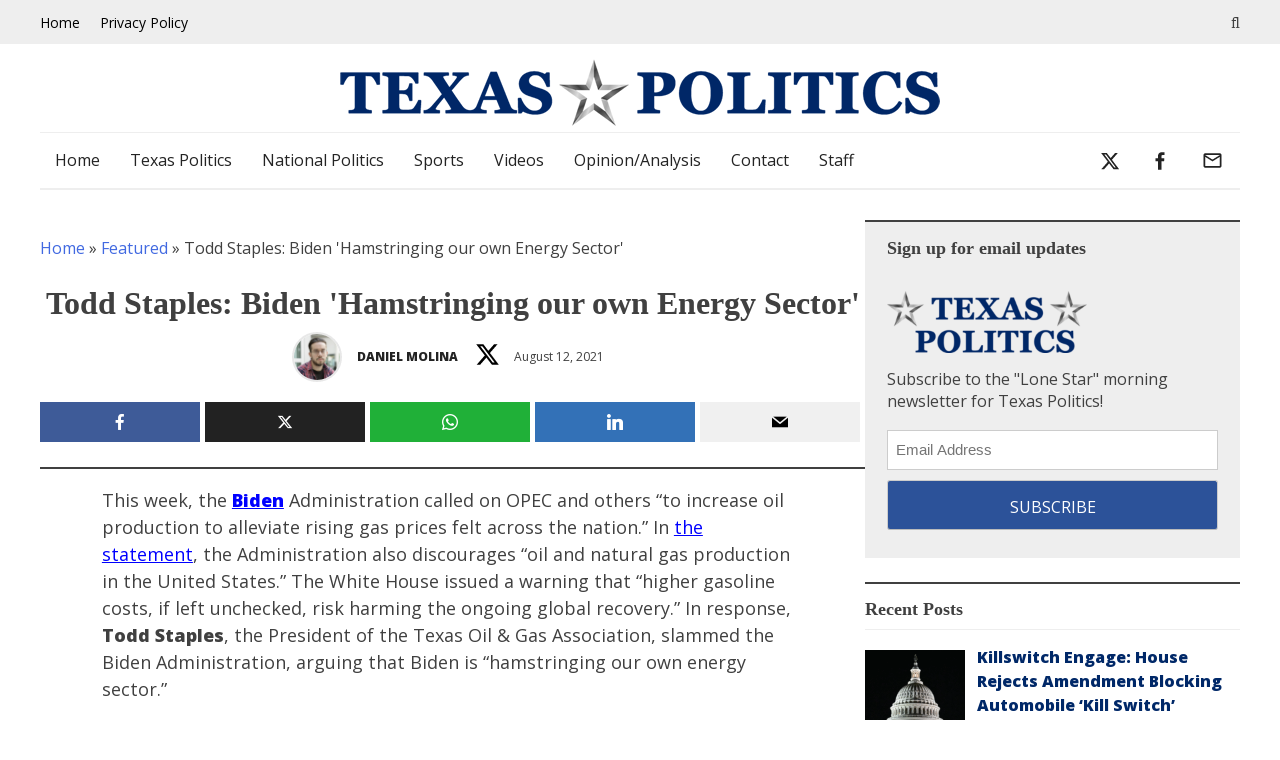

--- FILE ---
content_type: text/html; charset=UTF-8
request_url: https://texaspolitics.com/2021/08/12/todd-staples-biden-hamstringing-our-own-energy-sector/
body_size: 27007
content:
<!doctype html>
<html lang="en-US">
<head>
	<meta charset="UTF-8">
<script>
var gform;gform||(document.addEventListener("gform_main_scripts_loaded",function(){gform.scriptsLoaded=!0}),document.addEventListener("gform/theme/scripts_loaded",function(){gform.themeScriptsLoaded=!0}),window.addEventListener("DOMContentLoaded",function(){gform.domLoaded=!0}),gform={domLoaded:!1,scriptsLoaded:!1,themeScriptsLoaded:!1,isFormEditor:()=>"function"==typeof InitializeEditor,callIfLoaded:function(o){return!(!gform.domLoaded||!gform.scriptsLoaded||!gform.themeScriptsLoaded&&!gform.isFormEditor()||(gform.isFormEditor()&&console.warn("The use of gform.initializeOnLoaded() is deprecated in the form editor context and will be removed in Gravity Forms 3.1."),o(),0))},initializeOnLoaded:function(o){gform.callIfLoaded(o)||(document.addEventListener("gform_main_scripts_loaded",()=>{gform.scriptsLoaded=!0,gform.callIfLoaded(o)}),document.addEventListener("gform/theme/scripts_loaded",()=>{gform.themeScriptsLoaded=!0,gform.callIfLoaded(o)}),window.addEventListener("DOMContentLoaded",()=>{gform.domLoaded=!0,gform.callIfLoaded(o)}))},hooks:{action:{},filter:{}},addAction:function(o,r,e,t){gform.addHook("action",o,r,e,t)},addFilter:function(o,r,e,t){gform.addHook("filter",o,r,e,t)},doAction:function(o){gform.doHook("action",o,arguments)},applyFilters:function(o){return gform.doHook("filter",o,arguments)},removeAction:function(o,r){gform.removeHook("action",o,r)},removeFilter:function(o,r,e){gform.removeHook("filter",o,r,e)},addHook:function(o,r,e,t,n){null==gform.hooks[o][r]&&(gform.hooks[o][r]=[]);var d=gform.hooks[o][r];null==n&&(n=r+"_"+d.length),gform.hooks[o][r].push({tag:n,callable:e,priority:t=null==t?10:t})},doHook:function(r,o,e){var t;if(e=Array.prototype.slice.call(e,1),null!=gform.hooks[r][o]&&((o=gform.hooks[r][o]).sort(function(o,r){return o.priority-r.priority}),o.forEach(function(o){"function"!=typeof(t=o.callable)&&(t=window[t]),"action"==r?t.apply(null,e):e[0]=t.apply(null,e)})),"filter"==r)return e[0]},removeHook:function(o,r,t,n){var e;null!=gform.hooks[o][r]&&(e=(e=gform.hooks[o][r]).filter(function(o,r,e){return!!(null!=n&&n!=o.tag||null!=t&&t!=o.priority)}),gform.hooks[o][r]=e)}});
</script>

	<meta name="viewport" content="width=device-width, initial-scale=1">
	<link rel="profile" href="https://gmpg.org/xfn/11">
	<meta name="google-site-verification" content="ImTf-hLH2NwL-DIgjLe0d6zXgUuAOPgzT8tXZ0rlwi0" />

	<meta name='robots' content='index, follow, max-image-preview:large, max-snippet:-1, max-video-preview:-1' />
	<style>img:is([sizes="auto" i], [sizes^="auto," i]) { contain-intrinsic-size: 3000px 1500px }</style>
	<meta property="og:title" content="Todd Staples: Biden &#039;Hamstringing our own Energy Sector&#039;"/>
<meta property="og:description" content="Todd Staples, the President of the Texas Oil &amp; Gas Association, slammed the Biden Administration, arguing that Biden is “hamstringing our own energy sector.”"/>
<meta property="og:type" content="article"/>
<meta property="og:article:published_time" content="2021-08-12 16:22:39"/>
<meta property="og:article:modified_time" content="2021-08-12 18:41:56"/>
<meta property="og:article:tag" content="Joe Biden"/>
<meta property="og:article:tag" content="texas"/>
<meta property="og:article:tag" content="texas politics"/>
<meta property="og:article:tag" content="Todd Staples"/>
<meta name="twitter:card" content="summary">
<meta name="twitter:title" content="Todd Staples: Biden &#039;Hamstringing our own Energy Sector&#039;"/>
<meta name="twitter:description" content="Todd Staples, the President of the Texas Oil &amp; Gas Association, slammed the Biden Administration, arguing that Biden is “hamstringing our own energy sector.”"/>
<meta name="author" content="Daniel Molina"/>

	<!-- This site is optimized with the Yoast SEO Premium plugin v26.0 (Yoast SEO v26.8) - https://yoast.com/product/yoast-seo-premium-wordpress/ -->
	<title>Todd Staples: Biden &#039;Hamstringing our own Energy Sector&#039; - Texas Politics</title>
	<meta name="description" content="Todd Staples, the President of the Texas Oil &amp; Gas Association, slammed the Biden Administration, arguing that Biden is “hamstringing our own energy sector.”" />
	<link rel="canonical" href="https://texaspolitics.com/2021/08/12/todd-staples-biden-hamstringing-our-own-energy-sector/" />
	<meta property="og:url" content="https://texaspolitics.com/2021/08/12/todd-staples-biden-hamstringing-our-own-energy-sector/" />
	<meta property="og:site_name" content="Texas Politics" />
	<meta property="article:published_time" content="2021-08-12T20:22:39+00:00" />
	<meta property="article:modified_time" content="2021-08-12T22:41:56+00:00" />
	<meta name="author" content="Daniel Molina" />
	<meta name="twitter:creator" content="@RootedReporting" />
	<meta name="twitter:label1" content="Written by" />
	<meta name="twitter:data1" content="Daniel Molina" />
	<meta name="twitter:label2" content="Est. reading time" />
	<meta name="twitter:data2" content="2 minutes" />
	<script type="application/ld+json" class="yoast-schema-graph">{"@context":"https://schema.org","@graph":[{"@type":"Article","@id":"https://texaspolitics.com/2021/08/12/todd-staples-biden-hamstringing-our-own-energy-sector/#article","isPartOf":{"@id":"https://texaspolitics.com/2021/08/12/todd-staples-biden-hamstringing-our-own-energy-sector/"},"author":{"name":"Daniel Molina","@id":"https://texaspolitics.com/#/schema/person/065b9cd0c1e1ee223d9bb76d33ef2503"},"headline":"Todd Staples: Biden 'Hamstringing our own Energy Sector'","datePublished":"2021-08-12T20:22:39+00:00","dateModified":"2021-08-12T22:41:56+00:00","mainEntityOfPage":{"@id":"https://texaspolitics.com/2021/08/12/todd-staples-biden-hamstringing-our-own-energy-sector/"},"wordCount":328,"publisher":{"@id":"https://texaspolitics.com/#organization"},"keywords":["Joe Biden","texas","texas politics","Todd Staples"],"articleSection":["Featured","Texas","Texas Politics"],"inLanguage":"en-US","copyrightYear":"2021","copyrightHolder":{"@id":"https://texaspolitics.com/#organization"}},{"@type":"WebPage","@id":"https://texaspolitics.com/2021/08/12/todd-staples-biden-hamstringing-our-own-energy-sector/","url":"https://texaspolitics.com/2021/08/12/todd-staples-biden-hamstringing-our-own-energy-sector/","name":"Todd Staples: Biden 'Hamstringing our own Energy Sector' - Texas Politics","isPartOf":{"@id":"https://texaspolitics.com/#website"},"datePublished":"2021-08-12T20:22:39+00:00","dateModified":"2021-08-12T22:41:56+00:00","description":"Todd Staples, the President of the Texas Oil & Gas Association, slammed the Biden Administration, arguing that Biden is “hamstringing our own energy sector.”","breadcrumb":{"@id":"https://texaspolitics.com/2021/08/12/todd-staples-biden-hamstringing-our-own-energy-sector/#breadcrumb"},"inLanguage":"en-US","potentialAction":[{"@type":"ReadAction","target":["https://texaspolitics.com/2021/08/12/todd-staples-biden-hamstringing-our-own-energy-sector/"]}]},{"@type":"BreadcrumbList","@id":"https://texaspolitics.com/2021/08/12/todd-staples-biden-hamstringing-our-own-energy-sector/#breadcrumb","itemListElement":[{"@type":"ListItem","position":1,"name":"Home","item":"https://texaspolitics.com/"},{"@type":"ListItem","position":2,"name":"Featured","item":"https://texaspolitics.com/category/featured/"},{"@type":"ListItem","position":3,"name":"Todd Staples: Biden 'Hamstringing our own Energy Sector'"}]},{"@type":"WebSite","@id":"https://texaspolitics.com/#website","url":"https://texaspolitics.com/","name":"Texas Politics","description":"News and Issues For the Lone Star State","publisher":{"@id":"https://texaspolitics.com/#organization"},"potentialAction":[{"@type":"SearchAction","target":{"@type":"EntryPoint","urlTemplate":"https://texaspolitics.com/?s={search_term_string}"},"query-input":{"@type":"PropertyValueSpecification","valueRequired":true,"valueName":"search_term_string"}}],"inLanguage":"en-US"},{"@type":"Organization","@id":"https://texaspolitics.com/#organization","name":"Texas Politics","url":"https://texaspolitics.com/","logo":{"@type":"ImageObject","inLanguage":"en-US","@id":"https://texaspolitics.com/#/schema/logo/image/","url":"https://texaspolitics.com/wp-content/uploads/2021/04/cropped-tp-logo.png","contentUrl":"https://texaspolitics.com/wp-content/uploads/2021/04/cropped-tp-logo.png","width":600,"height":67,"caption":"Texas Politics"},"image":{"@id":"https://texaspolitics.com/#/schema/logo/image/"}},{"@type":"Person","@id":"https://texaspolitics.com/#/schema/person/065b9cd0c1e1ee223d9bb76d33ef2503","name":"Daniel Molina","image":{"@type":"ImageObject","inLanguage":"en-US","@id":"https://texaspolitics.com/#/schema/person/image/","url":"https://texaspolitics.com/wp-content/uploads/2025/03/Screenshot-2025-03-23-at-11.29.12-PM-100x100.png","contentUrl":"https://texaspolitics.com/wp-content/uploads/2025/03/Screenshot-2025-03-23-at-11.29.12-PM-100x100.png","caption":"Daniel Molina"},"description":"Daniel Molina is an award-winning senior reporter based in Miami. He holds a bachelor’s degree in English Literature from Florida International University.","sameAs":["https://x.com/RootedReporting"],"url":"https://texaspolitics.com/author/daniel-molina/"}]}</script>
	<!-- / Yoast SEO Premium plugin. -->


<link rel="amphtml" href="https://texaspolitics.com/2021/08/12/todd-staples-biden-hamstringing-our-own-energy-sector/amp/" /><meta name="generator" content="AMP for WP 1.1.11"/><link rel='dns-prefetch' href='//fonts.googleapis.com' />
<link rel="alternate" type="application/rss+xml" title="Texas Politics &raquo; Feed" href="https://texaspolitics.com/feed/" />
<link rel="alternate" type="application/rss+xml" title="Texas Politics &raquo; Comments Feed" href="https://texaspolitics.com/comments/feed/" />
		<style>
			.lazyload,
			.lazyloading {
				max-width: 100%;
			}
		</style>
		<link rel='stylesheet' id='wp-block-library-css' href='https://texaspolitics.com/wp-includes/css/dist/block-library/style.min.css?ver=6.8.3' media='all' />
<style id='classic-theme-styles-inline-css'>
/*! This file is auto-generated */
.wp-block-button__link{color:#fff;background-color:#32373c;border-radius:9999px;box-shadow:none;text-decoration:none;padding:calc(.667em + 2px) calc(1.333em + 2px);font-size:1.125em}.wp-block-file__button{background:#32373c;color:#fff;text-decoration:none}
</style>
<style id='feedzy-rss-feeds-loop-style-inline-css'>
.wp-block-feedzy-rss-feeds-loop{display:grid;gap:24px;grid-template-columns:repeat(1,1fr)}@media(min-width:782px){.wp-block-feedzy-rss-feeds-loop.feedzy-loop-columns-2,.wp-block-feedzy-rss-feeds-loop.feedzy-loop-columns-3,.wp-block-feedzy-rss-feeds-loop.feedzy-loop-columns-4,.wp-block-feedzy-rss-feeds-loop.feedzy-loop-columns-5{grid-template-columns:repeat(2,1fr)}}@media(min-width:960px){.wp-block-feedzy-rss-feeds-loop.feedzy-loop-columns-2{grid-template-columns:repeat(2,1fr)}.wp-block-feedzy-rss-feeds-loop.feedzy-loop-columns-3{grid-template-columns:repeat(3,1fr)}.wp-block-feedzy-rss-feeds-loop.feedzy-loop-columns-4{grid-template-columns:repeat(4,1fr)}.wp-block-feedzy-rss-feeds-loop.feedzy-loop-columns-5{grid-template-columns:repeat(5,1fr)}}.wp-block-feedzy-rss-feeds-loop .wp-block-image.is-style-rounded img{border-radius:9999px}.wp-block-feedzy-rss-feeds-loop .wp-block-image:has(:is(img:not([src]),img[src=""])){display:none}

</style>
<style id='global-styles-inline-css'>
:root{--wp--preset--aspect-ratio--square: 1;--wp--preset--aspect-ratio--4-3: 4/3;--wp--preset--aspect-ratio--3-4: 3/4;--wp--preset--aspect-ratio--3-2: 3/2;--wp--preset--aspect-ratio--2-3: 2/3;--wp--preset--aspect-ratio--16-9: 16/9;--wp--preset--aspect-ratio--9-16: 9/16;--wp--preset--color--black: #000000;--wp--preset--color--cyan-bluish-gray: #abb8c3;--wp--preset--color--white: #ffffff;--wp--preset--color--pale-pink: #f78da7;--wp--preset--color--vivid-red: #cf2e2e;--wp--preset--color--luminous-vivid-orange: #ff6900;--wp--preset--color--luminous-vivid-amber: #fcb900;--wp--preset--color--light-green-cyan: #7bdcb5;--wp--preset--color--vivid-green-cyan: #00d084;--wp--preset--color--pale-cyan-blue: #8ed1fc;--wp--preset--color--vivid-cyan-blue: #0693e3;--wp--preset--color--vivid-purple: #9b51e0;--wp--preset--gradient--vivid-cyan-blue-to-vivid-purple: linear-gradient(135deg,rgba(6,147,227,1) 0%,rgb(155,81,224) 100%);--wp--preset--gradient--light-green-cyan-to-vivid-green-cyan: linear-gradient(135deg,rgb(122,220,180) 0%,rgb(0,208,130) 100%);--wp--preset--gradient--luminous-vivid-amber-to-luminous-vivid-orange: linear-gradient(135deg,rgba(252,185,0,1) 0%,rgba(255,105,0,1) 100%);--wp--preset--gradient--luminous-vivid-orange-to-vivid-red: linear-gradient(135deg,rgba(255,105,0,1) 0%,rgb(207,46,46) 100%);--wp--preset--gradient--very-light-gray-to-cyan-bluish-gray: linear-gradient(135deg,rgb(238,238,238) 0%,rgb(169,184,195) 100%);--wp--preset--gradient--cool-to-warm-spectrum: linear-gradient(135deg,rgb(74,234,220) 0%,rgb(151,120,209) 20%,rgb(207,42,186) 40%,rgb(238,44,130) 60%,rgb(251,105,98) 80%,rgb(254,248,76) 100%);--wp--preset--gradient--blush-light-purple: linear-gradient(135deg,rgb(255,206,236) 0%,rgb(152,150,240) 100%);--wp--preset--gradient--blush-bordeaux: linear-gradient(135deg,rgb(254,205,165) 0%,rgb(254,45,45) 50%,rgb(107,0,62) 100%);--wp--preset--gradient--luminous-dusk: linear-gradient(135deg,rgb(255,203,112) 0%,rgb(199,81,192) 50%,rgb(65,88,208) 100%);--wp--preset--gradient--pale-ocean: linear-gradient(135deg,rgb(255,245,203) 0%,rgb(182,227,212) 50%,rgb(51,167,181) 100%);--wp--preset--gradient--electric-grass: linear-gradient(135deg,rgb(202,248,128) 0%,rgb(113,206,126) 100%);--wp--preset--gradient--midnight: linear-gradient(135deg,rgb(2,3,129) 0%,rgb(40,116,252) 100%);--wp--preset--font-size--small: 13px;--wp--preset--font-size--medium: 20px;--wp--preset--font-size--large: 36px;--wp--preset--font-size--x-large: 42px;--wp--preset--spacing--20: 0.44rem;--wp--preset--spacing--30: 0.67rem;--wp--preset--spacing--40: 1rem;--wp--preset--spacing--50: 1.5rem;--wp--preset--spacing--60: 2.25rem;--wp--preset--spacing--70: 3.38rem;--wp--preset--spacing--80: 5.06rem;--wp--preset--shadow--natural: 6px 6px 9px rgba(0, 0, 0, 0.2);--wp--preset--shadow--deep: 12px 12px 50px rgba(0, 0, 0, 0.4);--wp--preset--shadow--sharp: 6px 6px 0px rgba(0, 0, 0, 0.2);--wp--preset--shadow--outlined: 6px 6px 0px -3px rgba(255, 255, 255, 1), 6px 6px rgba(0, 0, 0, 1);--wp--preset--shadow--crisp: 6px 6px 0px rgba(0, 0, 0, 1);}:where(.is-layout-flex){gap: 0.5em;}:where(.is-layout-grid){gap: 0.5em;}body .is-layout-flex{display: flex;}.is-layout-flex{flex-wrap: wrap;align-items: center;}.is-layout-flex > :is(*, div){margin: 0;}body .is-layout-grid{display: grid;}.is-layout-grid > :is(*, div){margin: 0;}:where(.wp-block-columns.is-layout-flex){gap: 2em;}:where(.wp-block-columns.is-layout-grid){gap: 2em;}:where(.wp-block-post-template.is-layout-flex){gap: 1.25em;}:where(.wp-block-post-template.is-layout-grid){gap: 1.25em;}.has-black-color{color: var(--wp--preset--color--black) !important;}.has-cyan-bluish-gray-color{color: var(--wp--preset--color--cyan-bluish-gray) !important;}.has-white-color{color: var(--wp--preset--color--white) !important;}.has-pale-pink-color{color: var(--wp--preset--color--pale-pink) !important;}.has-vivid-red-color{color: var(--wp--preset--color--vivid-red) !important;}.has-luminous-vivid-orange-color{color: var(--wp--preset--color--luminous-vivid-orange) !important;}.has-luminous-vivid-amber-color{color: var(--wp--preset--color--luminous-vivid-amber) !important;}.has-light-green-cyan-color{color: var(--wp--preset--color--light-green-cyan) !important;}.has-vivid-green-cyan-color{color: var(--wp--preset--color--vivid-green-cyan) !important;}.has-pale-cyan-blue-color{color: var(--wp--preset--color--pale-cyan-blue) !important;}.has-vivid-cyan-blue-color{color: var(--wp--preset--color--vivid-cyan-blue) !important;}.has-vivid-purple-color{color: var(--wp--preset--color--vivid-purple) !important;}.has-black-background-color{background-color: var(--wp--preset--color--black) !important;}.has-cyan-bluish-gray-background-color{background-color: var(--wp--preset--color--cyan-bluish-gray) !important;}.has-white-background-color{background-color: var(--wp--preset--color--white) !important;}.has-pale-pink-background-color{background-color: var(--wp--preset--color--pale-pink) !important;}.has-vivid-red-background-color{background-color: var(--wp--preset--color--vivid-red) !important;}.has-luminous-vivid-orange-background-color{background-color: var(--wp--preset--color--luminous-vivid-orange) !important;}.has-luminous-vivid-amber-background-color{background-color: var(--wp--preset--color--luminous-vivid-amber) !important;}.has-light-green-cyan-background-color{background-color: var(--wp--preset--color--light-green-cyan) !important;}.has-vivid-green-cyan-background-color{background-color: var(--wp--preset--color--vivid-green-cyan) !important;}.has-pale-cyan-blue-background-color{background-color: var(--wp--preset--color--pale-cyan-blue) !important;}.has-vivid-cyan-blue-background-color{background-color: var(--wp--preset--color--vivid-cyan-blue) !important;}.has-vivid-purple-background-color{background-color: var(--wp--preset--color--vivid-purple) !important;}.has-black-border-color{border-color: var(--wp--preset--color--black) !important;}.has-cyan-bluish-gray-border-color{border-color: var(--wp--preset--color--cyan-bluish-gray) !important;}.has-white-border-color{border-color: var(--wp--preset--color--white) !important;}.has-pale-pink-border-color{border-color: var(--wp--preset--color--pale-pink) !important;}.has-vivid-red-border-color{border-color: var(--wp--preset--color--vivid-red) !important;}.has-luminous-vivid-orange-border-color{border-color: var(--wp--preset--color--luminous-vivid-orange) !important;}.has-luminous-vivid-amber-border-color{border-color: var(--wp--preset--color--luminous-vivid-amber) !important;}.has-light-green-cyan-border-color{border-color: var(--wp--preset--color--light-green-cyan) !important;}.has-vivid-green-cyan-border-color{border-color: var(--wp--preset--color--vivid-green-cyan) !important;}.has-pale-cyan-blue-border-color{border-color: var(--wp--preset--color--pale-cyan-blue) !important;}.has-vivid-cyan-blue-border-color{border-color: var(--wp--preset--color--vivid-cyan-blue) !important;}.has-vivid-purple-border-color{border-color: var(--wp--preset--color--vivid-purple) !important;}.has-vivid-cyan-blue-to-vivid-purple-gradient-background{background: var(--wp--preset--gradient--vivid-cyan-blue-to-vivid-purple) !important;}.has-light-green-cyan-to-vivid-green-cyan-gradient-background{background: var(--wp--preset--gradient--light-green-cyan-to-vivid-green-cyan) !important;}.has-luminous-vivid-amber-to-luminous-vivid-orange-gradient-background{background: var(--wp--preset--gradient--luminous-vivid-amber-to-luminous-vivid-orange) !important;}.has-luminous-vivid-orange-to-vivid-red-gradient-background{background: var(--wp--preset--gradient--luminous-vivid-orange-to-vivid-red) !important;}.has-very-light-gray-to-cyan-bluish-gray-gradient-background{background: var(--wp--preset--gradient--very-light-gray-to-cyan-bluish-gray) !important;}.has-cool-to-warm-spectrum-gradient-background{background: var(--wp--preset--gradient--cool-to-warm-spectrum) !important;}.has-blush-light-purple-gradient-background{background: var(--wp--preset--gradient--blush-light-purple) !important;}.has-blush-bordeaux-gradient-background{background: var(--wp--preset--gradient--blush-bordeaux) !important;}.has-luminous-dusk-gradient-background{background: var(--wp--preset--gradient--luminous-dusk) !important;}.has-pale-ocean-gradient-background{background: var(--wp--preset--gradient--pale-ocean) !important;}.has-electric-grass-gradient-background{background: var(--wp--preset--gradient--electric-grass) !important;}.has-midnight-gradient-background{background: var(--wp--preset--gradient--midnight) !important;}.has-small-font-size{font-size: var(--wp--preset--font-size--small) !important;}.has-medium-font-size{font-size: var(--wp--preset--font-size--medium) !important;}.has-large-font-size{font-size: var(--wp--preset--font-size--large) !important;}.has-x-large-font-size{font-size: var(--wp--preset--font-size--x-large) !important;}
:where(.wp-block-post-template.is-layout-flex){gap: 1.25em;}:where(.wp-block-post-template.is-layout-grid){gap: 1.25em;}
:where(.wp-block-columns.is-layout-flex){gap: 2em;}:where(.wp-block-columns.is-layout-grid){gap: 2em;}
:root :where(.wp-block-pullquote){font-size: 1.5em;line-height: 1.6;}
</style>
<link rel='stylesheet' id='contact-form-7-css' href='https://texaspolitics.com/wp-content/cache/autoptimize/css/autoptimize_single_64ac31699f5326cb3c76122498b76f66.css?ver=6.1.4' media='all' />
<link rel='stylesheet' id='klicked-privacy-css-css' href='https://texaspolitics.com/wp-content/cache/autoptimize/css/autoptimize_single_4690a4b9b021150352f3c7351cc6c1a8.css?ver=1.0.2' media='all' />
<link rel='stylesheet' id='rss-retriever-css' href='https://texaspolitics.com/wp-content/cache/autoptimize/css/autoptimize_single_8d6154449889af3f4c8e9bd4f793d5eb.css?ver=1.6.10' media='all' />
<link rel='stylesheet' id='ppress-frontend-css' href='https://texaspolitics.com/wp-content/plugins/wp-user-avatar/assets/css/frontend.min.css?ver=4.16.8' media='all' />
<link rel='stylesheet' id='ppress-flatpickr-css' href='https://texaspolitics.com/wp-content/plugins/wp-user-avatar/assets/flatpickr/flatpickr.min.css?ver=4.16.8' media='all' />
<link rel='stylesheet' id='ppress-select2-css' href='https://texaspolitics.com/wp-content/plugins/wp-user-avatar/assets/select2/select2.min.css?ver=6.8.3' media='all' />
<link rel='stylesheet' id='google-fonts-css' href='https://fonts.googleapis.com/css2?family=Open+Sans%3Awght%40300%3B400%3B800&#038;display=swap&#038;ver=1.0.16' media='all' />
<link rel='stylesheet' id='icomoon-css' href='https://texaspolitics.com/wp-content/cache/autoptimize/css/autoptimize_single_4e39243965b27177c04cc2739c1d02ab.css?ver=1.3' media='all' />
<link rel='stylesheet' id='diverse-base-css' href='https://texaspolitics.com/wp-content/themes/diverse/assets/css/base.min.css?ver=1.0.16' media='all' />
<link rel='stylesheet' id='diverse-main-css' href='https://texaspolitics.com/wp-content/cache/autoptimize/css/autoptimize_single_bc45b05be2183998d38ea397a9749a39.css?ver=1708256' media='all' />
<link rel='stylesheet' id='recent-posts-widget-with-thumbnails-public-style-css' href='https://texaspolitics.com/wp-content/cache/autoptimize/css/autoptimize_single_05f93ea38509860981b368cfe0c5c69e.css?ver=7.1.1' media='all' />
<link rel='stylesheet' id='meks_ess-main-css' href='https://texaspolitics.com/wp-content/cache/autoptimize/css/autoptimize_single_4b3c5b5bc43c3dc8c59283e9c1da8954.css?ver=1.3' media='all' />
<link rel='stylesheet' id='wp_review-style-css' href='https://texaspolitics.com/wp-content/cache/autoptimize/css/autoptimize_single_3e4d0669e61d46e928ac76d9ee1d4fa9.css?ver=5.3.5' media='all' />
<script src="https://texaspolitics.com/wp-includes/js/jquery/jquery.min.js?ver=3.7.1" id="jquery-core-js"></script>
<script src="https://texaspolitics.com/wp-includes/js/jquery/jquery-migrate.min.js?ver=3.4.1" id="jquery-migrate-js"></script>
<script src="https://texaspolitics.com/wp-content/plugins/wp-user-avatar/assets/flatpickr/flatpickr.min.js?ver=4.16.8" id="ppress-flatpickr-js"></script>
<script src="https://texaspolitics.com/wp-content/plugins/wp-user-avatar/assets/select2/select2.min.js?ver=4.16.8" id="ppress-select2-js"></script>
<link rel="https://api.w.org/" href="https://texaspolitics.com/wp-json/" /><link rel="alternate" title="JSON" type="application/json" href="https://texaspolitics.com/wp-json/wp/v2/posts/11215" /><link rel="EditURI" type="application/rsd+xml" title="RSD" href="https://texaspolitics.com/xmlrpc.php?rsd" />
<meta name="generator" content="WordPress 6.8.3" />
<link rel='shortlink' href='https://texaspolitics.com/?p=11215' />
<link rel="alternate" title="oEmbed (JSON)" type="application/json+oembed" href="https://texaspolitics.com/wp-json/oembed/1.0/embed?url=https%3A%2F%2Ftexaspolitics.com%2F2021%2F08%2F12%2Ftodd-staples-biden-hamstringing-our-own-energy-sector%2F" />
<link rel="alternate" title="oEmbed (XML)" type="text/xml+oembed" href="https://texaspolitics.com/wp-json/oembed/1.0/embed?url=https%3A%2F%2Ftexaspolitics.com%2F2021%2F08%2F12%2Ftodd-staples-biden-hamstringing-our-own-energy-sector%2F&#038;format=xml" />
<style type="text/css">
.feedzy-rss-link-icon:after {
	content: url("https://texaspolitics.com/wp-content/plugins/feedzy-rss-feeds/img/external-link.png");
	margin-left: 3px;
}
</style>
		<script type='application/ld+json'> 
{
  "@context": "https://www.schema.org",
  "@type": "Organization",
  "name": "Texas Politics",
  "url": "https://texaspolitics.com/",
  "sameAs": [
    "https://twitter.com/Tex_Pol"
  ],
  "logo": "https://texaspolitics.com/wp-content/uploads/2021/04/cropped-tp-logo.png",
  "description": "TEXAS POLITICS is a statewide and national political media platform that covers, government affairs, elections, public policy, and campaigns on Texas politics.",
  "address": {
    "@type": "PostalAddress",
    "streetAddress": "1404 E. Las Olas Blvd #B2091",
    "addressLocality": "Fort Lauderdale",
    "addressRegion": "FL",
    "postalCode": "33303",
    "addressCountry": "United States"
  },
  "contactPoint": {
    "@type": "ContactPoint",
    "telephone": "+1(954) 368-9931",
    "contactType": "Customer Support"
  }
}
 </script>
<!-- Stream WordPress user activity plugin v4.1.1 -->
<meta name="twitter:card" content="summary_large_image">
<meta name="twitter:title" content="Todd Staples: Biden 'Hamstringing our own Energy Sector'">
<meta name="twitter:text:title" content="Todd Staples: Biden 'Hamstringing our own Energy Sector'">
<meta name="twitter:description" content="Todd Staples, the President of the Texas Oil & Gas Association, slammed the Biden Administration, arguing that Biden is “hamstringing our own energy sector.”">
<meta name="twitter:image" content="">
		<script>
			document.documentElement.className = document.documentElement.className.replace('no-js', 'js');
		</script>
				<style>
			.no-js img.lazyload {
				display: none;
			}

			figure.wp-block-image img.lazyloading {
				min-width: 150px;
			}

			.lazyload,
			.lazyloading {
				--smush-placeholder-width: 100px;
				--smush-placeholder-aspect-ratio: 1/1;
				width: var(--smush-image-width, var(--smush-placeholder-width)) !important;
				aspect-ratio: var(--smush-image-aspect-ratio, var(--smush-placeholder-aspect-ratio)) !important;
			}

						.lazyload, .lazyloading {
				opacity: 0;
			}

			.lazyloaded {
				opacity: 1;
				transition: opacity 400ms;
				transition-delay: 0ms;
			}

					</style>
		<link rel="icon" href="https://texaspolitics.com/wp-content/uploads/2020/02/cropped-favicon-2-32x32.png" sizes="32x32" />
<link rel="icon" href="https://texaspolitics.com/wp-content/uploads/2020/02/cropped-favicon-2-192x192.png" sizes="192x192" />
<link rel="apple-touch-icon" href="https://texaspolitics.com/wp-content/uploads/2020/02/cropped-favicon-2-180x180.png" />
<meta name="msapplication-TileImage" content="https://texaspolitics.com/wp-content/uploads/2020/02/cropped-favicon-2-270x270.png" />
		<style id="wp-custom-css">
			/*post tags*/
#post_tags {
    width:80%;
    margin: 0 auto 20px auto;
    text-align: center;
}

#post_tags span.show-tags {
    text-transform: uppercase !important;
    color: #fff !important;
    background: #002868 !important;
    display: inline-block;
    padding: 3px 6px;
    margin: 0 5px 5px 0;
    font-weight: 600;
    font-size: 12px;
    border-radius: 3px;
}

@media only screen and (max-width:825px) {
	.entry-content {
		max-width: unset;
	}
}
#custom_html-22 a,
#rpwwt-recent-posts-widget-with-thumbnails-2 ul li a,
#rpwwt-recent-posts-widget-with-thumbnails-2 ul li a:visited {
	font-weight:600 !important;
	color:#002868 !important;
}
#custom_html-22 a:hover,
#rpwwt-recent-posts-widget-with-thumbnails-2 ul li a:hover {
	color:#BF0A30 !important;
}
.entry-content a, .entry-content a:visited {
  color: #0000ff;
	text-decoration:underline;
	transition:all .3s;
}
.entry-content a:hover {
    color: #0000ff;
	text-decoration:underline;
}
.post-template-default .entry-content .sharenow-buttons a,
.post-template-default .sharenow-buttons a:hover {
    color:#ffffff !important;
}

.site-footer input::placeholder{
	color: #606f86;
}

.entry-content a, .entry-content a:visited {
    font-weight: 400 !important;
	text-decoration:underline;
	transition:all .3s;
	color: #0000FF;
}
.entry-content a:hover {
	text-decoration:underline;
	font-weight: 400 !important;
}


body .meks_ess{
	margin-top: 20px;
}

body .meks_ess .meks_ess-item{
	color: #FFF !important;
}

body .meks_ess .socicon-mail{
	background: #f0f0f0;
	color: #000 !important;
} 




/* Category Videos */

.category-videos .article-sidebar{
	display: none;
}

.category-videos .post-grid-excerpt,
.category-videos .post-grid-meta,
.category-videos .post-grid-readmore{
	display:none;
}

.category-videos .article-single{
	max-width: 100%;
}

.category-videos .article-single{
	display: flex;
	flex-wrap: wrap;
}

.category-videos .article-single .post-grid-single{
	flex: 33%;
	padding: 15px;
}

.category-videos .post-grid-image img{
	width: 100%;
  height: 250px;
  object-fit: cover;
}

.category-videos .page-header{
	display: flex;
	justify-content: space-between;
}

.category-videos .page-header img{
	width: 40px;
	padding-top: 5px;
}

.category-videos .page-header .category-description{
	display: flex;
	align-items: center;
	padding: 0 24px;
}


.category-videos .page-header .category-description p{
	margin-bottom: 16px;
}

.category-videos .page-header .category-description a{
	color: #EA3323;
}

@media (max-width: 768px) {
	
	.category-videos .article-single .post-grid-single{
	flex: 100%;
		padding:0;
}
	
	
	.category-videos .post-grid-image img{
	width: 100%;
  height: 150px;
  object-fit: cover;
}
	
	.post-grid-title h4{
		font-size: 16px;
	}
	
	div#post-grid{
		display: flex;
		flex-flow: column;
	}
	
}



/** Feed list **/

body.page-id-24112  .entry-content {
	max-width: 100% !important;
}

.wf-feeds {
	background-color: #F3F6F6;
}

.feed-list {
	display: flex;
	justify-content: space-between;
	width: 100%;
	background: #F3F6F6;
	gap: 25px;
	flex-wrap: wrap;
	padding: 50px 0;
}

.feed-list .feed-resource {
	display: flex;
	flex-direction: column;
	background : #fff;
	flex: 0 0 calc(25% - 25px); 
} 

.feed-list .feed-resource .feed-header{
  border-top: 4px solid #002767;
	padding: 20px;
	background: #EAF2FF;
	display: flex;
	justify-content:center;
} 
.feed-list .feed-resource .feed-content {
	background: #fff;
	padding: 20px 15px;
	flex: 1 1 auto;
}

.feed-list .feed-resource .feed-content ul{
	 list-style: circle !important;
	display: flex;
	flex-direction: column;
	gap: 18px;
	margin: 0 !important;
}
.feed-list .feed-resource .feed-content ul:before , .feed-list .feed-resource .feed-content ul:after {
	display: none;
}
.feed-list .feed-resource .feed-footer {
	justify-self: flex-end;
	padding: 0 15px 20px 15px;
}
.feed-list .feed-resource .feed-footer a { 
font-family: 'Open Sans';
font-style: normal;
font-weight: 700;
font-size: 14px;
line-height: 21px; 
letter-spacing: -0.02em;

color: #000000;


}
.feed-list .feed-resource .feed-content ul li{
	padding: 0 !important;
	width: 100%;
	border: none;
	margin: 0 !important;
}
.feed-list .feed-resource .feed-content ul li a { 

font-family: 'Open Sans';
font-style: normal;
font-weight: 400;
font-size: 14px;
line-height: 21px; 
letter-spacing: -0.02em; 
color: #000000;
}
body .feed-list .feed-resource .feed-content ul li a:hover  { 

font-family: 'Open Sans';
font-style: normal;
font-weight: 400 !important ;
font-size: 14px;
line-height: 21px; 
letter-spacing: -0.02em; 
color: #000000;


}


.feed-list .feed-resource.cactus-politics .feed-header{
  border-top: 4px solid #428D4E; 
	background: #D6FFE1; 
} 
.feed-list .feed-resource.big-energy .feed-header{
  border-top: 4px solid #FE0000; 
	background: #FFDADA; 
} 
.feed-list .feed-resource.dome-politics .feed-header{
  border-top: 4px solid #BC8F1F; 
	background: #FFEAD4; 
} 

@media screen and (max-width: 1100px) {
	.feed-list .feed-resource {
 
	flex: 0 0 calc(50% - 25px); 
} 
}

@media screen and (max-width: 600px) {
	.feed-list .feed-resource { 
	flex: 0 0 100%; 
} 
}		</style>
		<!-- Google Tag Manager -->
<script>(function(w,d,s,l,i){w[l]=w[l]||[];w[l].push({'gtm.start':
new Date().getTime(),event:'gtm.js'});var f=d.getElementsByTagName(s)[0],
j=d.createElement(s),dl=l!='dataLayer'?'&l='+l:'';j.async=true;j.src=
'https://www.googletagmanager.com/gtm.js?id='+i+dl;f.parentNode.insertBefore(j,f);
})(window,document,'script','dataLayer','GTM-MMLV2XP');</script>
<!-- End Google Tag Manager --><style>
ul#main-menu li a:after{background:}
.footer-widgets h2 {color:#8e8e8e}
a, a:visited {color:}
.heading-color{color:}
.footer-widgets ul li a{color:}
header.entry-header{border-bottom: 2px solid ;}
#secondary h2.widget-title {border-top: 2px solid ;}
.sidebar-recent:after{background:}
.nav-previous a:hover, .nav-next a:hover, .nav-previous a:hover:after, .nav-next a:hover:before{color:  !important}
.diverse-subscribe-form .ifklicked-subscribe > button{background:}
.post-grid-readmore a {background: ;border: 2px solid ;}
</style>
    
</head>

<body class="wp-singular post-template-default single single-post postid-11215 single-format-standard wp-custom-logo wp-theme-diverse wp-child-theme-DiverseTexasPolitics">
<!-- Google Tag Manager (noscript) -->
<noscript><iframe src="https://www.googletagmanager.com/ns.html?id=GTM-MMLV2XP"
height="0" width="0" style="display:none;visibility:hidden" loading="lazy"></iframe></noscript>
<!-- End Google Tag Manager (noscript) -->
<div id="page" class="site">
	<a class="skip-link screen-reader-text" href="#primary">Skip to content</a>

	<div id="topbar">
    <div class="container">
        <div id="topbar-inner" class="display-flex">
            <div class="topbar-menu">
                <div class="menu-top-menu-container"><ul id="top-menu" class="menu"><li id="menu-item-4360" class="menu-item menu-item-type-post_type menu-item-object-page menu-item-home menu-item-4360"><a href="https://texaspolitics.com/">Home</a></li>
<li id="menu-item-10343" class="menu-item menu-item-type-post_type menu-item-object-page menu-item-10343"><a href="https://texaspolitics.com/privacy/">Privacy Policy</a></li>
</ul></div>            </div>
            <div class="topbar-search">
                <span id="trigger-search"><i class="fa fa-search"></i></span>
            </div>
        </div>
    </div>
</div>
<header id="masthead" class="site-header">
    <div class="container">
        <div class="site-branding"><a href="https://texaspolitics.com/" class="custom-logo-link" rel="home"><img width="600" height="67" src="https://texaspolitics.com/wp-content/uploads/2021/04/cropped-tp-logo.png" class="custom-logo" alt="Texas Politics" decoding="async" srcset="https://texaspolitics.com/wp-content/uploads/2021/04/cropped-tp-logo.png 600w, https://texaspolitics.com/wp-content/uploads/2021/04/cropped-tp-logo-300x34.png 300w" sizes="(max-width: 600px) 100vw, 600px" loading="lazy" /></a>        </div>

        <nav id="site-navigation" class="main-navigation display-flex">
            <button class="menu-toggle" aria-controls="primary-menu" aria-expanded="false"><i class="fa fa-bars"></i></button>
            <div class="main-site-nav display-flex">
                <div class="menu-main-menu-container"><ul id="main-menu" class="menu"><li id="menu-item-4096" class="menu-item menu-item-type-custom menu-item-object-custom menu-item-4096"><a href="/">Home</a></li>
<li id="menu-item-4098" class="menu-item menu-item-type-taxonomy menu-item-object-category current-post-ancestor current-menu-parent current-post-parent menu-item-4098"><a href="https://texaspolitics.com/category/texaspolitics/">Texas Politics</a></li>
<li id="menu-item-4097" class="menu-item menu-item-type-taxonomy menu-item-object-category menu-item-4097"><a href="https://texaspolitics.com/category/national-politics/">National Politics</a></li>
<li id="menu-item-19463" class="menu-item menu-item-type-taxonomy menu-item-object-category menu-item-19463"><a href="https://texaspolitics.com/category/sports/">Sports</a></li>
<li id="menu-item-19199" class="menu-item menu-item-type-taxonomy menu-item-object-category menu-item-19199"><a href="https://texaspolitics.com/category/videos/">Videos</a></li>
<li id="menu-item-4102" class="menu-item menu-item-type-taxonomy menu-item-object-category menu-item-4102"><a href="https://texaspolitics.com/category/opinion/">Opinion/Analysis</a></li>
<li id="menu-item-4347" class="menu-item menu-item-type-post_type menu-item-object-page menu-item-4347"><a href="https://texaspolitics.com/contact/">Contact</a></li>
<li id="menu-item-19140" class="menu-item menu-item-type-post_type menu-item-object-page menu-item-19140"><a href="https://texaspolitics.com/staff/">Staff</a></li>
</ul></div>            </div>
            <div class="main-site-social display-flex">
                        <a href="https://twitter.com/Tex_Pol" class="social-icon-twitter" target="_blank">
                            <svg xmlns="http://www.w3.org/2000/svg" height="20" width="20" viewBox="0 0 512 512"><!--!Font Awesome Free 6.5.1 by @fontawesome - https://fontawesome.com License - https://fontawesome.com/license/free Copyright 2023 Fonticons, Inc.--><path d="M389.2 48h70.6L305.6 224.2 487 464H345L233.7 318.6 106.5 464H35.8L200.7 275.5 26.8 48H172.4L272.9 180.9 389.2 48zM364.4 421.8h39.1L151.1 88h-42L364.4 421.8z"/></svg>                        </a>
                        <a href="https://www.facebook.com/Texas-Politics-101846774756504/" class="social-icon-facebook" target="_blank">
                            <svg version="1.1" id="Layer_1" xmlns="http://www.w3.org/2000/svg" xmlns:xlink="http://www.w3.org/1999/xlink" x="0px" y="0px"
	 width="20px" height="20px" viewBox="0 0 20 20" enable-background="new 0 0 20 20" xml:space="preserve">
<g display="none">
	<g display="inline">
		<path fill="#FFFFFF" d="M11.211,14.829H7.577v-1.23c0-0.66,0.534-1.176,1.176-1.176h2.442c2.012,0,3.65-1.621,3.65-3.617
			c0-1.995-1.621-3.616-3.635-3.616h-0.035L10.41,5.172H2.748c0-1.336,1.088-2.423,2.424-2.423h5.273l0.783,0.018
			c3.314,0.019,6.021,2.727,6.021,6.039C17.25,12.12,14.543,14.829,11.211,14.829z"/>
		<path fill="#FFFFFF" d="M5.172,17.251c-1.336,0-2.406-1.087-2.406-2.404V9.928C2.748,8.628,3.8,7.577,5.101,7.577h6.11
			c0.66,0,1.211,0.534,1.211,1.211c0,0.659-0.533,1.212-1.211,1.212H6.365c-0.659,0-1.193,0.535-1.193,1.194V17.251z"/>
	</g>
</g>
<path fill="#FFFFFF" d="M11.465,18.822H7.978v-8.696H5.601V7.294h2.377V5.278c0-2.389,1.051-4.101,4.528-4.101
	c0.736,0,1.893,0.148,1.893,0.148v2.63h-1.215c-1.236,0-1.719,0.376-1.719,1.416v1.922h2.887l-0.258,2.832h-2.629V18.822z"/>
<g id="XMLID_6_" display="none">
	<path id="XMLID_11_" display="inline" fill="#333333" d="M15.771,4.228H4.228c-0.798,0-1.437,0.646-1.437,1.443l-0.007,8.658
		c0,0.798,0.646,1.443,1.443,1.443h11.544c0.798,0,1.443-0.646,1.443-1.443V5.671C17.215,4.873,16.569,4.228,15.771,4.228z
		 M15.771,14.329H4.228V7.114l5.771,3.607l5.772-3.607V14.329z M9.999,9.278L4.228,5.671h11.544L9.999,9.278z"/>
</g>
<g id="XMLID_1_" display="none">
	<path id="XMLID_3_" display="inline" d="M9.999,2.026c-4.403,0-7.972,3.569-7.972,7.973c0,3.378,2.103,6.263,5.068,7.423
		c-0.068-0.629-0.135-1.602,0.027-2.287c0.145-0.623,0.936-3.962,0.936-3.962s-0.237-0.478-0.237-1.182
		c0-1.107,0.644-1.938,1.442-1.938c0.68,0,1.009,0.511,1.009,1.122c0,0.683-0.435,1.706-0.661,2.652
		c-0.19,0.794,0.396,1.44,1.18,1.44c1.416,0,2.504-1.495,2.504-3.65c0-1.91-1.373-3.244-3.328-3.244c-2.268,0-3.598,1.7-3.598,3.461
		c0,0.688,0.262,1.42,0.594,1.819l0.054,0.229c-0.062,0.252-0.194,0.795-0.224,0.905c-0.035,0.147-0.114,0.176-0.266,0.108
		C5.531,12.434,4.91,10.978,4.91,9.81c0-2.516,1.826-4.824,5.266-4.824c2.766,0,4.914,1.971,4.914,4.605
		c0,2.746-1.732,4.961-4.137,4.961c-0.809,0-1.567-0.422-1.827-0.917c0,0-0.399,1.521-0.495,1.895
		c-0.18,0.694-0.665,1.561-0.992,2.09c0.748,0.229,1.538,0.355,2.361,0.355c4.404,0,7.973-3.57,7.973-7.974
		C17.973,5.595,14.404,2.025,9.999,2.026L9.999,2.026z"/>
</g>
<g id="XMLID_2_" display="none">
	<path id="XMLID_4_" display="inline" fill="#333333" d="M6.293,15.294h7.412v-2.117H6.293V15.294z M6.293,9.999h7.412V6.823h-1.323
		c-0.222,0-0.409-0.077-0.563-0.232c-0.154-0.154-0.232-0.342-0.232-0.563V4.705H6.293V9.999z M15.823,10.528
		c0-0.143-0.053-0.267-0.157-0.372c-0.106-0.104-0.229-0.157-0.373-0.157s-0.268,0.054-0.372,0.157
		c-0.105,0.105-0.157,0.229-0.157,0.372c0,0.145,0.052,0.269,0.157,0.373c0.104,0.104,0.229,0.156,0.372,0.156
		s0.267-0.052,0.373-0.156C15.771,10.797,15.823,10.673,15.823,10.528z M16.882,10.528v3.442c0,0.071-0.026,0.134-0.08,0.186
		c-0.052,0.053-0.113,0.079-0.186,0.079h-1.853v1.323c0,0.221-0.076,0.408-0.231,0.563c-0.154,0.155-0.343,0.232-0.563,0.232H6.028
		c-0.221,0-0.408-0.077-0.563-0.232c-0.154-0.154-0.231-0.342-0.231-0.563v-1.323H3.382c-0.072,0-0.134-0.026-0.187-0.079
		c-0.053-0.052-0.079-0.114-0.079-0.186v-3.442c0-0.435,0.156-0.809,0.468-1.119C3.896,9.097,4.27,8.94,4.704,8.94h0.53v-4.5
		c0-0.221,0.077-0.408,0.231-0.563s0.342-0.231,0.563-0.231h5.558c0.222,0,0.465,0.056,0.729,0.165
		c0.265,0.11,0.475,0.244,0.628,0.397l1.258,1.257c0.155,0.155,0.287,0.364,0.396,0.629c0.111,0.265,0.166,0.508,0.166,0.729V8.94
		h0.529c0.437,0,0.81,0.156,1.121,0.469C16.726,9.72,16.882,10.094,16.882,10.528z"/>
</g>
<path id="XMLID_14_" display="none" fill="#55ACEE" d="M17.56,5.31c-0.556,0.248-1.154,0.416-1.781,0.488
	c0.641-0.383,1.133-0.99,1.363-1.715c-0.599,0.355-1.263,0.613-1.97,0.752c-0.565-0.602-1.371-0.979-2.265-0.979
	c-1.712,0-3.102,1.389-3.102,3.102c0,0.244,0.027,0.48,0.08,0.707C7.308,7.536,5.022,6.3,3.492,4.423
	C3.226,4.882,3.071,5.415,3.071,5.983c0,1.076,0.549,2.025,1.381,2.582C3.944,8.55,3.466,8.409,3.048,8.177
	C3.047,8.19,3.047,8.204,3.047,8.216c0,1.504,1.069,2.758,2.488,3.043c-0.261,0.07-0.534,0.108-0.817,0.108
	c-0.199,0-0.395-0.02-0.584-0.056c0.395,1.231,1.541,2.129,2.898,2.154c-1.063,0.832-2.399,1.327-3.854,1.327
	c-0.25,0-0.496-0.014-0.739-0.043c1.374,0.88,3.003,1.394,4.755,1.394c5.706,0,8.827-4.727,8.827-8.826
	c0-0.133-0.004-0.268-0.01-0.4C16.618,6.479,17.144,5.933,17.56,5.31z"/>
<g display="none">
	<polyline id="XMLID_17_" display="inline" fill="#F5CCCC" points="11.956,8.044 8.042,8.044 8.042,11.956 11.956,11.956
		11.956,8.044 	"/>
	<polyline id="XMLID_16_" display="inline" fill="#FAE6E6" points="15.868,4.131 8.042,4.131 8.042,8.044 15.868,8.044
		15.868,4.131 	"/>
	<rect id="XMLID_15_" x="4.13" y="4.131" display="inline" fill="#FFFFFF" width="3.912" height="11.738"/>
</g>
</svg>
                        </a>
                        <a href="/cdn-cgi/l/email-protection#0f6b66796a7d7c6a616a78626a6b666e4f68626e6663216c6062" class="social-icon-email" target="_blank">
                            <svg version="1.1" id="Layer_1" xmlns="http://www.w3.org/2000/svg" xmlns:xlink="http://www.w3.org/1999/xlink" x="0px" y="0px"
	 width="25px" height="25px" viewBox="0 0 20 20" enable-background="new 0 0 20 20" xml:space="preserve">
<g display="none">
	<g display="inline">
		<path fill="#FFFFFF" d="M11.211,14.829H7.577v-1.23c0-0.66,0.534-1.176,1.176-1.176h2.442c2.012,0,3.65-1.621,3.65-3.617
			c0-1.995-1.621-3.616-3.635-3.616h-0.035L10.41,5.172H2.748c0-1.336,1.088-2.423,2.424-2.423h5.273l0.783,0.018
			c3.314,0.019,6.021,2.727,6.021,6.039C17.25,12.12,14.543,14.829,11.211,14.829z"/>
		<path fill="#FFFFFF" d="M5.172,17.251c-1.336,0-2.406-1.087-2.406-2.404V9.928C2.748,8.628,3.8,7.577,5.101,7.577h6.11
			c0.66,0,1.211,0.534,1.211,1.211c0,0.659-0.533,1.212-1.211,1.212H6.365c-0.659,0-1.193,0.535-1.193,1.194V17.251z"/>
	</g>
</g>
<path display="none" fill="#FFFFFF" d="M11.465,18.822H7.978v-8.696H5.601V7.294h2.377V5.278c0-2.389,1.051-4.101,4.528-4.101
	c0.736,0,1.893,0.148,1.893,0.148v2.63h-1.215c-1.236,0-1.719,0.376-1.719,1.416v1.922h2.887l-0.258,2.832h-2.629V18.822z"/>
<g id="XMLID_6_">
	<path id="XMLID_11_" fill="#FFFFFF" d="M15.771,4.228H4.228c-0.798,0-1.437,0.646-1.437,1.443l-0.007,8.658
		c0,0.798,0.646,1.443,1.443,1.443h11.544c0.798,0,1.443-0.646,1.443-1.443V5.671C17.215,4.873,16.569,4.228,15.771,4.228z
		 M15.771,14.329H4.228V7.114l5.771,3.607l5.772-3.607V14.329z M9.999,9.278L4.228,5.671h11.544L9.999,9.278z"/>
</g>
<g id="XMLID_1_" display="none">
	<path id="XMLID_3_" display="inline" d="M9.999,2.026c-4.403,0-7.972,3.569-7.972,7.973c0,3.378,2.103,6.263,5.068,7.423
		c-0.068-0.629-0.135-1.602,0.027-2.287c0.145-0.623,0.936-3.962,0.936-3.962s-0.237-0.478-0.237-1.182
		c0-1.107,0.644-1.938,1.442-1.938c0.68,0,1.009,0.511,1.009,1.122c0,0.683-0.435,1.706-0.661,2.652
		c-0.19,0.794,0.396,1.44,1.18,1.44c1.416,0,2.504-1.495,2.504-3.65c0-1.91-1.373-3.244-3.328-3.244c-2.268,0-3.598,1.7-3.598,3.461
		c0,0.688,0.262,1.42,0.594,1.819l0.054,0.229c-0.062,0.252-0.194,0.795-0.224,0.905c-0.035,0.147-0.114,0.176-0.266,0.108
		C5.531,12.434,4.91,10.978,4.91,9.81c0-2.516,1.826-4.824,5.266-4.824c2.766,0,4.914,1.971,4.914,4.605
		c0,2.746-1.732,4.961-4.137,4.961c-0.809,0-1.567-0.422-1.827-0.917c0,0-0.399,1.521-0.495,1.895
		c-0.18,0.694-0.665,1.561-0.992,2.09c0.748,0.229,1.538,0.355,2.361,0.355c4.404,0,7.973-3.57,7.973-7.974
		C17.973,5.595,14.404,2.025,9.999,2.026L9.999,2.026z"/>
</g>
<g id="XMLID_2_" display="none">
	<path id="XMLID_4_" display="inline" fill="#333333" d="M6.293,15.294h7.412v-2.117H6.293V15.294z M6.293,9.999h7.412V6.823h-1.323
		c-0.222,0-0.409-0.077-0.563-0.232c-0.154-0.154-0.232-0.342-0.232-0.563V4.705H6.293V9.999z M15.823,10.528
		c0-0.143-0.053-0.267-0.157-0.372c-0.106-0.104-0.229-0.157-0.373-0.157s-0.268,0.054-0.372,0.157
		c-0.105,0.105-0.157,0.229-0.157,0.372c0,0.145,0.052,0.269,0.157,0.373c0.104,0.104,0.229,0.156,0.372,0.156
		s0.267-0.052,0.373-0.156C15.771,10.797,15.823,10.673,15.823,10.528z M16.882,10.528v3.442c0,0.071-0.026,0.134-0.08,0.186
		c-0.052,0.053-0.113,0.079-0.186,0.079h-1.853v1.323c0,0.221-0.076,0.408-0.231,0.563c-0.154,0.155-0.343,0.232-0.563,0.232H6.028
		c-0.221,0-0.408-0.077-0.563-0.232c-0.154-0.154-0.231-0.342-0.231-0.563v-1.323H3.382c-0.072,0-0.134-0.026-0.187-0.079
		c-0.053-0.052-0.079-0.114-0.079-0.186v-3.442c0-0.435,0.156-0.809,0.468-1.119C3.896,9.097,4.27,8.94,4.704,8.94h0.53v-4.5
		c0-0.221,0.077-0.408,0.231-0.563s0.342-0.231,0.563-0.231h5.558c0.222,0,0.465,0.056,0.729,0.165
		c0.265,0.11,0.475,0.244,0.628,0.397l1.258,1.257c0.155,0.155,0.287,0.364,0.396,0.629c0.111,0.265,0.166,0.508,0.166,0.729V8.94
		h0.529c0.437,0,0.81,0.156,1.121,0.469C16.726,9.72,16.882,10.094,16.882,10.528z"/>
</g>
<path id="XMLID_14_" display="none" fill="#55ACEE" d="M17.56,5.31c-0.556,0.248-1.154,0.416-1.781,0.488
	c0.641-0.383,1.133-0.99,1.363-1.715c-0.599,0.355-1.263,0.613-1.97,0.752c-0.565-0.602-1.371-0.979-2.265-0.979
	c-1.712,0-3.102,1.389-3.102,3.102c0,0.244,0.027,0.48,0.08,0.707C7.308,7.536,5.022,6.3,3.492,4.423
	C3.226,4.882,3.071,5.415,3.071,5.983c0,1.076,0.549,2.025,1.381,2.582C3.944,8.55,3.466,8.409,3.048,8.177
	C3.047,8.19,3.047,8.204,3.047,8.216c0,1.504,1.069,2.758,2.488,3.043c-0.261,0.07-0.534,0.108-0.817,0.108
	c-0.199,0-0.395-0.02-0.584-0.056c0.395,1.231,1.541,2.129,2.898,2.154c-1.063,0.832-2.399,1.327-3.854,1.327
	c-0.25,0-0.496-0.014-0.739-0.043c1.374,0.88,3.003,1.394,4.755,1.394c5.706,0,8.827-4.727,8.827-8.826
	c0-0.133-0.004-0.268-0.01-0.4C16.618,6.479,17.144,5.933,17.56,5.31z"/>
<g display="none">
	<polyline id="XMLID_17_" display="inline" fill="#F5CCCC" points="11.956,8.044 8.042,8.044 8.042,11.956 11.956,11.956
		11.956,8.044 	"/>
	<polyline id="XMLID_16_" display="inline" fill="#FAE6E6" points="15.868,4.131 8.042,4.131 8.042,8.044 15.868,8.044
		15.868,4.131 	"/>
	<rect id="XMLID_15_" x="4.13" y="4.131" display="inline" fill="#FFFFFF" width="3.912" height="11.738"/>
</g>
</svg>
                        </a>
            </div>
        </nav><!-- #site-navigation -->
    </div>
</header><!-- #masthead -->
<div id="search-overlay">
    <div class="search-inner">
        <span id="search-close"><i class="fa fa-close"></i></span>
        <form role="search" method="get" class="search-form" action="https://texaspolitics.com/">
				<label>
					<span class="screen-reader-text">Search for:</span>
					<input type="search" class="search-field" placeholder="Search &hellip;" value="" name="s" />
				</label>
				<input type="submit" class="search-submit" value="Search" />
			</form>    </div>
</div>

	

	<main id="primary" class="site-main">
		<div class="container">
			<div class="article-grid">
				<div class="article-single">
					
<article id="post-11215" class="post-11215 post type-post status-publish format-standard hentry category-featured category-texas category-texaspolitics tag-joe-biden tag-texas tag-texas-politics tag-todd-staples">
	
<p id="breadcrumbs"><span><span><a href="https://texaspolitics.com/">Home</a></span> » <span><a href="https://texaspolitics.com/category/featured/">Featured</a></span> » <span class="breadcrumb_last" aria-current="page">Todd Staples: Biden 'Hamstringing our own Energy Sector'</span></span></p>	
	
	<header class="entry-header"><h1 class="entry-title">Todd Staples: Biden 'Hamstringing our own Energy Sector'</h1>		<div class="post-grid-meta">
			<div class="post-grid-author">
					<div class="post-grid-author-image">
						<img src="https://texaspolitics.com/wp-content/uploads/2025/03/Screenshot-2025-03-23-at-11.29.12-PM-100x100.png" alt="Daniel Molina" loading="lazy" />
					</div>				<a href="https://texaspolitics.com/author/daniel-molina/">
					Daniel Molina				</a>
				<!-- add twitter icon next to author name -->
									<a class="twitter-link" href="RootedReporting" target="_blank">
						<svg xmlns="http://www.w3.org/2000/svg" height="25" width="25" viewBox="0 0 512 512"><!--!Font Awesome Free 6.5.1 by @fontawesome - https://fontawesome.com License - https://fontawesome.com/license/free Copyright 2023 Fonticons, Inc.--><path d="M389.2 48h70.6L305.6 224.2 487 464H345L233.7 318.6 106.5 464H35.8L200.7 275.5 26.8 48H172.4L272.9 180.9 389.2 48zM364.4 421.8h39.1L151.1 88h-42L364.4 421.8z"/></svg> 
					</a>
							</div>
			<div class="post-grid-date">
				August 12, 2021			</div>
		</div>
		<div class="meks_ess layout-1-1 rectangle no-labels solid"><a href="#" class="meks_ess-item socicon-facebook" data-url="http://www.facebook.com/sharer/sharer.php?u=https%3A%2F%2Ftexaspolitics.com%2F%3Fp%3D11215&amp;t=Todd%20Staples%3A%20Biden%20%27Hamstringing%20our%20own%20Energy%20Sector%27"><span>Facebook</span></a><a href="#" class="meks_ess-item socicon-twitter" data-url="http://twitter.com/intent/tweet?url=https%3A%2F%2Ftexaspolitics.com%2F%3Fp%3D11215&amp;text=Todd%20Staples%3A%20Biden%20%27Hamstringing%20our%20own%20Energy%20Sector%27%0A%0AReported+by+%40RootedReporting+via+%40Tex_Pol%0A+%23Texpol"><span>X</span></a><a href="https://api.whatsapp.com/send?text=Todd%20Staples%3A%20Biden%20%27Hamstringing%20our%20own%20Energy%20Sector%27 https%3A%2F%2Ftexaspolitics.com%2F%3Fp%3D11215" class="meks_ess-item socicon-whatsapp prevent-share-popup"><span>WhatsApp</span></a><a href="#"  class="meks_ess-item socicon-linkedin" data-url="https://www.linkedin.com/cws/share?url=https%3A%2F%2Ftexaspolitics.com%2F%3Fp%3D11215"><span>LinkedIn</span></a><a href="/cdn-cgi/l/email-protection#[base64]" class="meks_ess-item  socicon-mail prevent-share-popup "><span>Email</span></a></div>	</header><!-- .entry-header -->

	<div class="entry-content">
		<p>This week, the <a href="https://texaspolitics1.wpenginepowered.com/2021/08/10/biden-defies-2nd-amendment-says-no-amendment-is-in-fact-absolute-video/"><strong>Biden</strong></a> Administration called on OPEC and others “to increase oil production to alleviate rising gas prices felt across the nation.” In <a href="https://www.whitehouse.gov/briefing-room/statements-releases/2021/08/11/statement-by-national-security-advisor-jake-sullivan-on-the-need-for-reliable-and-stable-global-energy-markets/">the statement</a>, the Administration also discourages “oil and natural gas production in the United States.” The White House issued a warning that “higher gasoline costs, if left unchecked, risk harming the ongoing global recovery.” In response, <strong>Todd Staples</strong>, the President of the Texas Oil &amp; Gas Association, slammed the Biden Administration, arguing that Biden is “hamstringing our own energy sector.”</p>
<p><a href="https://floridianpress.com/2021/08/biden-must-establish-clear-decisive-us-latin-american-policy-now/">The White House</a> informed that “while OPEC+ recently agreed to production increases, these increases will not fully offset previous production cuts that OPEC+ imposed during the pandemic until well into 2022,” adding that “at a critical moment in the global recovery, this is simply not enough.”</p>
<p>As such, the White House asserted that “President Biden has made clear that he wants Americans to have access to affordable and reliable energy, including at the pump.”</p>
<p>In response, Todd Staples released a statement, explaining his disappointment with the Biden Administration.</p>
<p>Explaining that despite the United States being “the leading producer of oil and natural gas providing affordable and reliable energy” and that “our companies employ millions of Americans and are the primary funders in many states of roads, schools, universities and economic stabilization funds… the Biden Administration has cancelled energy infrastructure projects and suspended federal oil and natural gas leasing permits.” With the Biden Administration wanting “to count on OPEC+ to increase production to bring stability to energy markets,” Staples questions, “why promote jobs in other countries and not American jobs?” and “why rely on other countries while hamstringing our own energy sector?”</p>
<p>To solve the issue at hand, Staples suggests that “the best way to ensure Americans and our trade partners have access to clean, affordable and reliable energy is to encourage homegrown, domestic energy that supports jobs and economic growth while continuing our commitment to environmental progress.”</p>
	</div><!-- .entry-content -->
</article><!-- #post-11215 -->                        
    <section class="related-post-with-thumbnails">
        <div class="related-post">
            <h2 class="widget-title">Related Posts</h2>
            <ul>
                                        <li  class="related-link">
                            <a href="https://texaspolitics.com/2026/01/23/killswitch-engage-house-rejects-amendment-blocking-automobile-kill-switch/">
                                <img width="150" height="150" src="https://texaspolitics.com/wp-content/uploads/2026/01/U.S.-Capitol-150x150.png" class="attachment-thumbnail size-thumbnail wp-post-image" alt="U.S. Capitol" decoding="async" srcset="https://texaspolitics.com/wp-content/uploads/2026/01/U.S.-Capitol-150x150.png 150w, https://texaspolitics.com/wp-content/uploads/2026/01/U.S.-Capitol-109x109.png 109w, https://texaspolitics.com/wp-content/uploads/2026/01/U.S.-Capitol-100x100.png 100w, https://texaspolitics.com/wp-content/uploads/2026/01/U.S.-Capitol-65x65.png 65w, https://texaspolitics.com/wp-content/uploads/2026/01/U.S.-Capitol-75x75.png 75w" sizes="(max-width: 150px) 100vw, 150px" loading="lazy" />                            </a>
                            <a class="related-text" href="https://texaspolitics.com/2026/01/23/killswitch-engage-house-rejects-amendment-blocking-automobile-kill-switch/">
                                    Killswitch Engage: House Rejects Amendment Blocking Automobile ‘Kill Switch’                            </a>
                        </li>

                                        <li  class="related-link">
                            <a href="https://texaspolitics.com/2026/01/23/greg-abbott-assures-texans-power-grid-is-secure-ahead-of-winter-storm/">
                                <img width="150" height="150" src="https://texaspolitics.com/wp-content/uploads/2025/03/Greg-Abbott-150x150.jpg" class="attachment-thumbnail size-thumbnail wp-post-image" alt="Governor Greg Abbott" decoding="async" srcset="https://texaspolitics.com/wp-content/uploads/2025/03/Greg-Abbott-150x150.jpg 150w, https://texaspolitics.com/wp-content/uploads/2025/03/Greg-Abbott-109x109.jpg 109w, https://texaspolitics.com/wp-content/uploads/2025/03/Greg-Abbott-100x100.jpg 100w, https://texaspolitics.com/wp-content/uploads/2025/03/Greg-Abbott-65x65.jpg 65w, https://texaspolitics.com/wp-content/uploads/2025/03/Greg-Abbott-75x75.jpg 75w" sizes="(max-width: 150px) 100vw, 150px" loading="lazy" />                            </a>
                            <a class="related-text" href="https://texaspolitics.com/2026/01/23/greg-abbott-assures-texans-power-grid-is-secure-ahead-of-winter-storm/">
                                    Greg Abbott Assures Texans Power Grid Is Secure Ahead of Winter Storm                            </a>
                        </li>

                                        <li  class="related-link">
                            <a href="https://texaspolitics.com/2026/01/23/lonestar-1-23-2026-abbotts-105-7m-war-chest-raises-questions-about-political-future-democrats-target-homan-over-immigration-enforcement-and-more/">
                                <img width="150" height="150" src="https://texaspolitics.com/wp-content/uploads/2025/09/1-2-150x150.jpeg" class="attachment-thumbnail size-thumbnail wp-post-image" alt="Texas Politics Newsletter" decoding="async" srcset="https://texaspolitics.com/wp-content/uploads/2025/09/1-2-150x150.jpeg 150w, https://texaspolitics.com/wp-content/uploads/2025/09/1-2-109x109.jpeg 109w, https://texaspolitics.com/wp-content/uploads/2025/09/1-2-100x100.jpeg 100w, https://texaspolitics.com/wp-content/uploads/2025/09/1-2-65x65.jpeg 65w, https://texaspolitics.com/wp-content/uploads/2025/09/1-2-75x75.jpeg 75w" sizes="(max-width: 150px) 100vw, 150px" loading="lazy" />                            </a>
                            <a class="related-text" href="https://texaspolitics.com/2026/01/23/lonestar-1-23-2026-abbotts-105-7m-war-chest-raises-questions-about-political-future-democrats-target-homan-over-immigration-enforcement-and-more/">
                                    LONESTAR — 1.23.2026 — Abbott's $105.7M War Chest Raises Questions About Political Future — Democrats Target Homan Over Immigration Enforcement — and More...                            </a>
                        </li>

                            </ul>
        </div>
    </section>

















<!-- 						<div id="bottom-addons-container">
						    <div data-spotim-module="recirculation" data-spot-id="sp_41Ktbu0D"></div>
						    <script src="https://recirculation.spot.im/spot/sp_41Ktbu0D"></script>
						    <script async
						        data-spotim-module="spotim-launcher"
						        src="https://launcher.spot.im/spot/sp_41Ktbu0D"
						        data-post-id="11215"
						        data-post-url="https://texaspolitics.com/2021/08/12/todd-staples-biden-hamstringing-our-own-energy-sector/"
						        data-article-tags="Joe Biden, texas, texas politics, Todd Staples"
						        data-wp-import-endpoint="https://texaspolitics.com/2021/08/12/todd-staples-biden-hamstringing-our-own-energy-sector/feed/spotim/"
						        data-messages-count="3"
						    >
						    </script>
						</div> -->
					<div id="authorbox">
        <div class="authorbox-image">
            <img src="https://texaspolitics.com/wp-content/uploads/2025/03/Screenshot-2025-03-23-at-11.29.12-PM-100x100.png" alt="Daniel Molina" loading="lazy" />
        </div>    <div class="authorbox-info">
		        <h4>Daniel Molina</h4>         <div class="authorbox-bio">Daniel Molina is an award-winning senior reporter based in Miami. He holds a bachelor’s degree in English Literature from Florida International University.</div>
        <div class="authorbox-socials">
                    <a href="RootedReporting" class="user-social user-social-twitter" target="_blank">
                        <svg xmlns="http://www.w3.org/2000/svg" height="20" width="20" viewBox="0 0 512 512"><!--!Font Awesome Free 6.5.1 by @fontawesome - https://fontawesome.com License - https://fontawesome.com/license/free Copyright 2023 Fonticons, Inc.--><path d="M389.2 48h70.6L305.6 224.2 487 464H345L233.7 318.6 106.5 464H35.8L200.7 275.5 26.8 48H172.4L272.9 180.9 389.2 48zM364.4 421.8h39.1L151.1 88h-42L364.4 421.8z"/></svg>                    </a>
        </div>
    </div>
</div>
<div class="diverse-subscribe">
    <div class="diverse-subscribe-inner">
        <div class="diverse-subscribe-logo"><a href="https://texaspolitics.com/" class="custom-logo-link" rel="home"><img width="600" height="67" src="https://texaspolitics.com/wp-content/uploads/2021/04/cropped-tp-logo.png" class="custom-logo" alt="Texas Politics" decoding="async" srcset="https://texaspolitics.com/wp-content/uploads/2021/04/cropped-tp-logo.png 600w, https://texaspolitics.com/wp-content/uploads/2021/04/cropped-tp-logo-300x34.png 300w" sizes="(max-width: 600px) 100vw, 600px" loading="lazy" /></a>
        </div>
        <div class="diverse-subscribe-content">
            <p>Subscribe to the newsletter everyone in Texas is reading.</p>
            <div class="diverse-subscribe-form">
                
                <div class='gf_browser_chrome gform_wrapper gravity-theme gform-theme--no-framework' data-form-theme='gravity-theme' data-form-index='0' id='gform_wrapper_38' >
                        <div class='gform_heading'>
                            <p class='gform_description'></p>
                        </div><form method='post' enctype='multipart/form-data'  id='gform_38'  action='/2021/08/12/todd-staples-biden-hamstringing-our-own-energy-sector/' data-formid='38' novalidate>
                        <div class='gform-body gform_body'><div id='gform_fields_38' class='gform_fields top_label form_sublabel_below description_below validation_below'><div id="field_38_4" class="gfield gfield--type-honeypot gform_validation_container field_sublabel_below gfield--has-description field_description_below field_validation_below gfield_visibility_visible"  ><label class='gfield_label gform-field-label' for='input_38_4'>LinkedIn</label><div class='ginput_container'><input name='input_4' id='input_38_4' type='text' value='' autocomplete='new-password'/></div><div class='gfield_description' id='gfield_description_38_4'>This field is for validation purposes and should be left unchanged.</div></div><div id="field_38_3" class="gfield gfield--type-email gfield--width-full newSub field_sublabel_below gfield--no-description field_description_below field_validation_below gfield_visibility_visible"  ><label class='gfield_label gform-field-label screen-reader-text' for='input_38_3'>Email Address</label><div class='ginput_container ginput_container_email'>
                            <input name='input_3' id='input_38_3' type='email' value='' class='large'   placeholder='Email Address'  aria-invalid="false"  />
                        </div></div></div></div>
        <div class='gform-footer gform_footer top_label'> <input type='submit' id='gform_submit_button_38' class='gform_button button' onclick='gform.submission.handleButtonClick(this);' data-submission-type='submit' value='SUBSCRIBE'  /> 
            <input type='hidden' class='gform_hidden' name='gform_submission_method' data-js='gform_submission_method_38' value='postback' />
            <input type='hidden' class='gform_hidden' name='gform_theme' data-js='gform_theme_38' id='gform_theme_38' value='gravity-theme' />
            <input type='hidden' class='gform_hidden' name='gform_style_settings' data-js='gform_style_settings_38' id='gform_style_settings_38' value='[]' />
            <input type='hidden' class='gform_hidden' name='is_submit_38' value='1' />
            <input type='hidden' class='gform_hidden' name='gform_submit' value='38' />
            
            <input type='hidden' class='gform_hidden' name='gform_currency' data-currency='USD' value='zZkdMbhlU4JZ6xsQGGSirMkxt3b5Flb04PoA04zQATLa8ndJa38yFHuwgFUkuhSwnF36ciIodob4cpW480aH6vxk6qHG8DQ1z8ByBHWTo7WlOBA=' />
            <input type='hidden' class='gform_hidden' name='gform_unique_id' value='' />
            <input type='hidden' class='gform_hidden' name='state_38' value='WyJbXSIsIjdmZWE2NjE1NTI3NDU2OTYxNWExMjUxNDQ3NTlhYjAyIl0=' />
            <input type='hidden' autocomplete='off' class='gform_hidden' name='gform_target_page_number_38' id='gform_target_page_number_38' value='0' />
            <input type='hidden' autocomplete='off' class='gform_hidden' name='gform_source_page_number_38' id='gform_source_page_number_38' value='1' />
            <input type='hidden' name='gform_field_values' value='' />
            
        </div>
                        </form>
                        </div><script data-cfasync="false" src="/cdn-cgi/scripts/5c5dd728/cloudflare-static/email-decode.min.js"></script><script>
gform.initializeOnLoaded( function() {gformInitSpinner( 38, 'https://texaspolitics.com/wp-content/plugins/gravityforms/images/spinner.svg', true );jQuery('#gform_ajax_frame_38').on('load',function(){var contents = jQuery(this).contents().find('*').html();var is_postback = contents.indexOf('GF_AJAX_POSTBACK') >= 0;if(!is_postback){return;}var form_content = jQuery(this).contents().find('#gform_wrapper_38');var is_confirmation = jQuery(this).contents().find('#gform_confirmation_wrapper_38').length > 0;var is_redirect = contents.indexOf('gformRedirect(){') >= 0;var is_form = form_content.length > 0 && ! is_redirect && ! is_confirmation;var mt = parseInt(jQuery('html').css('margin-top'), 10) + parseInt(jQuery('body').css('margin-top'), 10) + 100;if(is_form){jQuery('#gform_wrapper_38').html(form_content.html());if(form_content.hasClass('gform_validation_error')){jQuery('#gform_wrapper_38').addClass('gform_validation_error');} else {jQuery('#gform_wrapper_38').removeClass('gform_validation_error');}setTimeout( function() { /* delay the scroll by 50 milliseconds to fix a bug in chrome */  }, 50 );if(window['gformInitDatepicker']) {gformInitDatepicker();}if(window['gformInitPriceFields']) {gformInitPriceFields();}var current_page = jQuery('#gform_source_page_number_38').val();gformInitSpinner( 38, 'https://texaspolitics.com/wp-content/plugins/gravityforms/images/spinner.svg', true );jQuery(document).trigger('gform_page_loaded', [38, current_page]);window['gf_submitting_38'] = false;}else if(!is_redirect){var confirmation_content = jQuery(this).contents().find('.GF_AJAX_POSTBACK').html();if(!confirmation_content){confirmation_content = contents;}jQuery('#gform_wrapper_38').replaceWith(confirmation_content);jQuery(document).trigger('gform_confirmation_loaded', [38]);window['gf_submitting_38'] = false;wp.a11y.speak(jQuery('#gform_confirmation_message_38').text());}else{jQuery('#gform_38').append(contents);if(window['gformRedirect']) {gformRedirect();}}jQuery(document).trigger("gform_pre_post_render", [{ formId: "38", currentPage: "current_page", abort: function() { this.preventDefault(); } }]);        if (event && event.defaultPrevented) {                return;        }        const gformWrapperDiv = document.getElementById( "gform_wrapper_38" );        if ( gformWrapperDiv ) {            const visibilitySpan = document.createElement( "span" );            visibilitySpan.id = "gform_visibility_test_38";            gformWrapperDiv.insertAdjacentElement( "afterend", visibilitySpan );        }        const visibilityTestDiv = document.getElementById( "gform_visibility_test_38" );        let postRenderFired = false;        function triggerPostRender() {            if ( postRenderFired ) {                return;            }            postRenderFired = true;            gform.core.triggerPostRenderEvents( 38, current_page );            if ( visibilityTestDiv ) {                visibilityTestDiv.parentNode.removeChild( visibilityTestDiv );            }        }        function debounce( func, wait, immediate ) {            var timeout;            return function() {                var context = this, args = arguments;                var later = function() {                    timeout = null;                    if ( !immediate ) func.apply( context, args );                };                var callNow = immediate && !timeout;                clearTimeout( timeout );                timeout = setTimeout( later, wait );                if ( callNow ) func.apply( context, args );            };        }        const debouncedTriggerPostRender = debounce( function() {            triggerPostRender();        }, 200 );        if ( visibilityTestDiv && visibilityTestDiv.offsetParent === null ) {            const observer = new MutationObserver( ( mutations ) => {                mutations.forEach( ( mutation ) => {                    if ( mutation.type === 'attributes' && visibilityTestDiv.offsetParent !== null ) {                        debouncedTriggerPostRender();                        observer.disconnect();                    }                });            });            observer.observe( document.body, {                attributes: true,                childList: false,                subtree: true,                attributeFilter: [ 'style', 'class' ],            });        } else {            triggerPostRender();        }    } );} );
</script>
            </div>
        </div>
    </div>
</div>
						
						<section class="related-post-with-thumbnails">
							<div class="related-post">
								<h2 class="widget-title">More Related Posts</h2>
								<ul>
																				<li  class="related-link">
												<a href="https://texaspolitics.com/2026/01/23/killswitch-engage-house-rejects-amendment-blocking-automobile-kill-switch/">
													<img width="150" height="150" src="https://texaspolitics.com/wp-content/uploads/2026/01/U.S.-Capitol-150x150.png" class="attachment-thumbnail size-thumbnail wp-post-image" alt="U.S. Capitol" decoding="async" loading="lazy" srcset="https://texaspolitics.com/wp-content/uploads/2026/01/U.S.-Capitol-150x150.png 150w, https://texaspolitics.com/wp-content/uploads/2026/01/U.S.-Capitol-109x109.png 109w, https://texaspolitics.com/wp-content/uploads/2026/01/U.S.-Capitol-100x100.png 100w, https://texaspolitics.com/wp-content/uploads/2026/01/U.S.-Capitol-65x65.png 65w, https://texaspolitics.com/wp-content/uploads/2026/01/U.S.-Capitol-75x75.png 75w" sizes="auto, (max-width: 150px) 100vw, 150px" />												</a>
												<a class="related-text" href="https://texaspolitics.com/2026/01/23/killswitch-engage-house-rejects-amendment-blocking-automobile-kill-switch/">
														Killswitch Engage: House Rejects Amendment Blocking Automobile ‘Kill Switch’												</a>
											</li>

																				<li  class="related-link">
												<a href="https://texaspolitics.com/2026/01/23/greg-abbott-assures-texans-power-grid-is-secure-ahead-of-winter-storm/">
													<img width="150" height="150" src="https://texaspolitics.com/wp-content/uploads/2025/03/Greg-Abbott-150x150.jpg" class="attachment-thumbnail size-thumbnail wp-post-image" alt="Governor Greg Abbott" decoding="async" loading="lazy" srcset="https://texaspolitics.com/wp-content/uploads/2025/03/Greg-Abbott-150x150.jpg 150w, https://texaspolitics.com/wp-content/uploads/2025/03/Greg-Abbott-109x109.jpg 109w, https://texaspolitics.com/wp-content/uploads/2025/03/Greg-Abbott-100x100.jpg 100w, https://texaspolitics.com/wp-content/uploads/2025/03/Greg-Abbott-65x65.jpg 65w, https://texaspolitics.com/wp-content/uploads/2025/03/Greg-Abbott-75x75.jpg 75w" sizes="auto, (max-width: 150px) 100vw, 150px" />												</a>
												<a class="related-text" href="https://texaspolitics.com/2026/01/23/greg-abbott-assures-texans-power-grid-is-secure-ahead-of-winter-storm/">
														Greg Abbott Assures Texans Power Grid Is Secure Ahead of Winter Storm												</a>
											</li>

																				<li  class="related-link">
												<a href="https://texaspolitics.com/2026/01/23/lonestar-1-23-2026-abbotts-105-7m-war-chest-raises-questions-about-political-future-democrats-target-homan-over-immigration-enforcement-and-more/">
													<img width="150" height="150" src="https://texaspolitics.com/wp-content/uploads/2025/09/1-2-150x150.jpeg" class="attachment-thumbnail size-thumbnail wp-post-image" alt="Texas Politics Newsletter" decoding="async" loading="lazy" srcset="https://texaspolitics.com/wp-content/uploads/2025/09/1-2-150x150.jpeg 150w, https://texaspolitics.com/wp-content/uploads/2025/09/1-2-109x109.jpeg 109w, https://texaspolitics.com/wp-content/uploads/2025/09/1-2-100x100.jpeg 100w, https://texaspolitics.com/wp-content/uploads/2025/09/1-2-65x65.jpeg 65w, https://texaspolitics.com/wp-content/uploads/2025/09/1-2-75x75.jpeg 75w" sizes="auto, (max-width: 150px) 100vw, 150px" />												</a>
												<a class="related-text" href="https://texaspolitics.com/2026/01/23/lonestar-1-23-2026-abbotts-105-7m-war-chest-raises-questions-about-political-future-democrats-target-homan-over-immigration-enforcement-and-more/">
														LONESTAR — 1.23.2026 — Abbott's $105.7M War Chest Raises Questions About Political Future — Democrats Target Homan Over Immigration Enforcement — and More...												</a>
											</li>

																				<li  class="related-link">
												<a href="https://texaspolitics.com/2026/01/23/ice-officers-reportedly-detain-a-5-year-old-boy-in-minnesota/">
													<img width="150" height="150" src="https://texaspolitics.com/wp-content/uploads/2026/01/ICE-CHICAGO-150x150.jpg" class="attachment-thumbnail size-thumbnail wp-post-image" alt="Chicago ICE Operations" decoding="async" loading="lazy" srcset="https://texaspolitics.com/wp-content/uploads/2026/01/ICE-CHICAGO-150x150.jpg 150w, https://texaspolitics.com/wp-content/uploads/2026/01/ICE-CHICAGO-109x109.jpg 109w, https://texaspolitics.com/wp-content/uploads/2026/01/ICE-CHICAGO-100x100.jpg 100w, https://texaspolitics.com/wp-content/uploads/2026/01/ICE-CHICAGO-65x65.jpg 65w, https://texaspolitics.com/wp-content/uploads/2026/01/ICE-CHICAGO-75x75.jpg 75w" sizes="auto, (max-width: 150px) 100vw, 150px" />												</a>
												<a class="related-text" href="https://texaspolitics.com/2026/01/23/ice-officers-reportedly-detain-a-5-year-old-boy-in-minnesota/">
														ICE Officers Reportedly Detain a 5-Year-Old Boy in Minnesota												</a>
											</li>

																				<li  class="related-link">
												<a href="https://texaspolitics.com/2026/01/23/president-trump-unveils-board-of-peace-at-davos-forum/">
													<img width="150" height="150" src="https://texaspolitics.com/wp-content/uploads/2021/10/trump-cpac3-660x440-1-150x150.jpeg" class="attachment-thumbnail size-thumbnail wp-post-image" alt="President Donald Trump" decoding="async" loading="lazy" srcset="https://texaspolitics.com/wp-content/uploads/2021/10/trump-cpac3-660x440-1-150x150.jpeg 150w, https://texaspolitics.com/wp-content/uploads/2021/10/trump-cpac3-660x440-1-109x109.jpeg 109w, https://texaspolitics.com/wp-content/uploads/2021/10/trump-cpac3-660x440-1-100x100.jpeg 100w, https://texaspolitics.com/wp-content/uploads/2021/10/trump-cpac3-660x440-1-65x65.jpeg 65w, https://texaspolitics.com/wp-content/uploads/2021/10/trump-cpac3-660x440-1-75x75.jpeg 75w" sizes="auto, (max-width: 150px) 100vw, 150px" />												</a>
												<a class="related-text" href="https://texaspolitics.com/2026/01/23/president-trump-unveils-board-of-peace-at-davos-forum/">
														President Trump Unveils 'Board of Peace' at Davos Forum												</a>
											</li>

																				<li  class="related-link">
												<a href="https://texaspolitics.com/2026/01/22/jack-smith-stands-by-trump-investigation-in-congressional-hearing/">
													<img width="150" height="150" src="https://texaspolitics.com/wp-content/uploads/2023/07/Screen-Shot-2023-07-31-at-7.20.13-AM-e1697248748706-150x150.png" class="attachment-thumbnail size-thumbnail wp-post-image" alt="Capitol" decoding="async" loading="lazy" srcset="https://texaspolitics.com/wp-content/uploads/2023/07/Screen-Shot-2023-07-31-at-7.20.13-AM-e1697248748706-150x150.png 150w, https://texaspolitics.com/wp-content/uploads/2023/07/Screen-Shot-2023-07-31-at-7.20.13-AM-e1697248748706-109x109.png 109w, https://texaspolitics.com/wp-content/uploads/2023/07/Screen-Shot-2023-07-31-at-7.20.13-AM-e1697248748706-100x100.png 100w, https://texaspolitics.com/wp-content/uploads/2023/07/Screen-Shot-2023-07-31-at-7.20.13-AM-e1697248748706-65x65.png 65w, https://texaspolitics.com/wp-content/uploads/2023/07/Screen-Shot-2023-07-31-at-7.20.13-AM-e1697248748706-75x75.png 75w" sizes="auto, (max-width: 150px) 100vw, 150px" />												</a>
												<a class="related-text" href="https://texaspolitics.com/2026/01/22/jack-smith-stands-by-trump-investigation-in-congressional-hearing/">
														Jack Smith Stands by Trump Investigation in Congressional Hearing												</a>
											</li>

																				<li  class="related-link">
												<a href="https://texaspolitics.com/2026/01/22/greg-abbotts-105-7m-campaign-funds-raises-questions-about-texass-future/">
													<img width="150" height="150" src="https://texaspolitics.com/wp-content/uploads/2025/04/Governor-Greg-Abbott-150x150.webp" class="attachment-thumbnail size-thumbnail wp-post-image" alt="Greg Abbott" decoding="async" loading="lazy" srcset="https://texaspolitics.com/wp-content/uploads/2025/04/Governor-Greg-Abbott-150x150.webp 150w, https://texaspolitics.com/wp-content/uploads/2025/04/Governor-Greg-Abbott-109x109.webp 109w, https://texaspolitics.com/wp-content/uploads/2025/04/Governor-Greg-Abbott-100x100.webp 100w, https://texaspolitics.com/wp-content/uploads/2025/04/Governor-Greg-Abbott-65x65.webp 65w, https://texaspolitics.com/wp-content/uploads/2025/04/Governor-Greg-Abbott-75x75.webp 75w" sizes="auto, (max-width: 150px) 100vw, 150px" />												</a>
												<a class="related-text" href="https://texaspolitics.com/2026/01/22/greg-abbotts-105-7m-campaign-funds-raises-questions-about-texass-future/">
														Greg Abbott's $105.7M Campaign Funds Raises Questions About Texas's Future												</a>
											</li>

																				<li  class="related-link">
												<a href="https://texaspolitics.com/2026/01/22/wesley-hunt-warns-republican-inaction-undermines-america-first-agenda/">
													<img width="150" height="150" src="https://texaspolitics.com/wp-content/uploads/2023/03/Screen-Shot-2023-04-04-at-5.01.33-PM-e1680642182662-150x150.png" class="attachment-thumbnail size-thumbnail wp-post-image" alt="Wesley Hunt" decoding="async" loading="lazy" srcset="https://texaspolitics.com/wp-content/uploads/2023/03/Screen-Shot-2023-04-04-at-5.01.33-PM-e1680642182662-150x150.png 150w, https://texaspolitics.com/wp-content/uploads/2023/03/Screen-Shot-2023-04-04-at-5.01.33-PM-e1680642182662-109x109.png 109w, https://texaspolitics.com/wp-content/uploads/2023/03/Screen-Shot-2023-04-04-at-5.01.33-PM-e1680642182662-100x100.png 100w, https://texaspolitics.com/wp-content/uploads/2023/03/Screen-Shot-2023-04-04-at-5.01.33-PM-e1680642182662-65x65.png 65w, https://texaspolitics.com/wp-content/uploads/2023/03/Screen-Shot-2023-04-04-at-5.01.33-PM-e1680642182662-75x75.png 75w" sizes="auto, (max-width: 150px) 100vw, 150px" />												</a>
												<a class="related-text" href="https://texaspolitics.com/2026/01/22/wesley-hunt-warns-republican-inaction-undermines-america-first-agenda/">
														Wesley Hunt Warns Republican Inaction Undermines 'America First' Agenda												</a>
											</li>

																				<li  class="related-link">
												<a href="https://texaspolitics.com/2026/01/22/off-duty-twin-cities-officers-claim-discrimination-by-ice/">
													<img width="150" height="150" src="https://texaspolitics.com/wp-content/uploads/2026/01/ICE-CHICAGO-150x150.jpg" class="attachment-thumbnail size-thumbnail wp-post-image" alt="Chicago ICE Operations" decoding="async" loading="lazy" srcset="https://texaspolitics.com/wp-content/uploads/2026/01/ICE-CHICAGO-150x150.jpg 150w, https://texaspolitics.com/wp-content/uploads/2026/01/ICE-CHICAGO-109x109.jpg 109w, https://texaspolitics.com/wp-content/uploads/2026/01/ICE-CHICAGO-100x100.jpg 100w, https://texaspolitics.com/wp-content/uploads/2026/01/ICE-CHICAGO-65x65.jpg 65w, https://texaspolitics.com/wp-content/uploads/2026/01/ICE-CHICAGO-75x75.jpg 75w" sizes="auto, (max-width: 150px) 100vw, 150px" />												</a>
												<a class="related-text" href="https://texaspolitics.com/2026/01/22/off-duty-twin-cities-officers-claim-discrimination-by-ice/">
														Off-Duty Twin Cities Officers Claim Discrimination by ICE												</a>
											</li>

																				<li  class="related-link">
												<a href="https://texaspolitics.com/2026/01/22/house-democratic-leaders-oppose-dhs-funding-for-ice/">
													<img width="150" height="150" src="https://texaspolitics.com/wp-content/uploads/2023/07/Screen-Shot-2023-07-31-at-7.20.13-AM-e1697248748706-150x150.png" class="attachment-thumbnail size-thumbnail wp-post-image" alt="Capitol" decoding="async" loading="lazy" srcset="https://texaspolitics.com/wp-content/uploads/2023/07/Screen-Shot-2023-07-31-at-7.20.13-AM-e1697248748706-150x150.png 150w, https://texaspolitics.com/wp-content/uploads/2023/07/Screen-Shot-2023-07-31-at-7.20.13-AM-e1697248748706-109x109.png 109w, https://texaspolitics.com/wp-content/uploads/2023/07/Screen-Shot-2023-07-31-at-7.20.13-AM-e1697248748706-100x100.png 100w, https://texaspolitics.com/wp-content/uploads/2023/07/Screen-Shot-2023-07-31-at-7.20.13-AM-e1697248748706-65x65.png 65w, https://texaspolitics.com/wp-content/uploads/2023/07/Screen-Shot-2023-07-31-at-7.20.13-AM-e1697248748706-75x75.png 75w" sizes="auto, (max-width: 150px) 100vw, 150px" />												</a>
												<a class="related-text" href="https://texaspolitics.com/2026/01/22/house-democratic-leaders-oppose-dhs-funding-for-ice/">
														House Democratic Leaders Oppose DHS Funding for ICE												</a>
											</li>

																				<li  class="related-link">
												<a href="https://texaspolitics.com/2026/01/22/dhs-launches-operation-catch-of-the-day-in-maine/">
													<img width="150" height="150" src="https://texaspolitics.com/wp-content/uploads/2026/01/Screenshot-2026-01-06-at-10.43.05-PM-e1767757442950-150x150.png" class="attachment-thumbnail size-thumbnail wp-post-image" alt="Kristi Noem, Department of Homeland Security" decoding="async" loading="lazy" srcset="https://texaspolitics.com/wp-content/uploads/2026/01/Screenshot-2026-01-06-at-10.43.05-PM-e1767757442950-150x150.png 150w, https://texaspolitics.com/wp-content/uploads/2026/01/Screenshot-2026-01-06-at-10.43.05-PM-e1767757442950-109x109.png 109w, https://texaspolitics.com/wp-content/uploads/2026/01/Screenshot-2026-01-06-at-10.43.05-PM-e1767757442950-100x100.png 100w, https://texaspolitics.com/wp-content/uploads/2026/01/Screenshot-2026-01-06-at-10.43.05-PM-e1767757442950-65x65.png 65w, https://texaspolitics.com/wp-content/uploads/2026/01/Screenshot-2026-01-06-at-10.43.05-PM-e1767757442950-75x75.png 75w" sizes="auto, (max-width: 150px) 100vw, 150px" />												</a>
												<a class="related-text" href="https://texaspolitics.com/2026/01/22/dhs-launches-operation-catch-of-the-day-in-maine/">
														DHS Launches 'Operation Catch of the Day' in Maine												</a>
											</li>

																				<li  class="related-link">
												<a href="https://texaspolitics.com/2026/01/22/lonestar-1-22-2026-abbott-declares-state-of-emergency-ahead-of-winter-storm-pfluger-targets-ccp-influence-and-more/">
													<img width="150" height="150" src="https://texaspolitics.com/wp-content/uploads/2025/09/1-2-150x150.jpeg" class="attachment-thumbnail size-thumbnail wp-post-image" alt="Texas Politics Newsletter" decoding="async" loading="lazy" srcset="https://texaspolitics.com/wp-content/uploads/2025/09/1-2-150x150.jpeg 150w, https://texaspolitics.com/wp-content/uploads/2025/09/1-2-109x109.jpeg 109w, https://texaspolitics.com/wp-content/uploads/2025/09/1-2-100x100.jpeg 100w, https://texaspolitics.com/wp-content/uploads/2025/09/1-2-65x65.jpeg 65w, https://texaspolitics.com/wp-content/uploads/2025/09/1-2-75x75.jpeg 75w" sizes="auto, (max-width: 150px) 100vw, 150px" />												</a>
												<a class="related-text" href="https://texaspolitics.com/2026/01/22/lonestar-1-22-2026-abbott-declares-state-of-emergency-ahead-of-winter-storm-pfluger-targets-ccp-influence-and-more/">
														LONESTAR — 1.22.2026 — Abbott Declares State of Emergency Ahead of Winter Storm — Pfluger Targets CCP Influence — and More...												</a>
											</li>

																	</ul>
							</div>
						</section>

















									</div>
				<div class="article-sidebar">
<aside id="secondary" class="widget-area">
	<section id="enhancedtextwidget-17" class="widget widget_text enhanced-text-widget"><div class="textwidget widget-text"><section id="enhancedtextwidget-5" class="if-signup-sidebar widget widget_text enhanced-text-widget" >
  <div class="textwidget widget-text">
<h2 class="widget-title">Sign up for email updates</h2>
    <div class="if-signup-sidebar-inside">
    <img src="https://texaspolitics1.wpenginepowered.com/wp-content/uploads/2020/02/tp-logo-vertical-300x93.png" loading="lazy">
      Subscribe to the "Lone Star" morning newsletter for Texas Politics!

                <div class='gf_browser_chrome gform_wrapper gravity-theme gform-theme--no-framework' data-form-theme='gravity-theme' data-form-index='0' id='gform_wrapper_38' >
                        <div class='gform_heading'>
                            <p class='gform_description'></p>
                        </div><form method='post' enctype='multipart/form-data'  id='gform_38'  action='/2021/08/12/todd-staples-biden-hamstringing-our-own-energy-sector/' data-formid='38' novalidate>
                        <div class='gform-body gform_body'><div id='gform_fields_38' class='gform_fields top_label form_sublabel_below description_below validation_below'><div id="field_38_4" class="gfield gfield--type-honeypot gform_validation_container field_sublabel_below gfield--has-description field_description_below field_validation_below gfield_visibility_visible"  ><label class='gfield_label gform-field-label' for='input_38_4'>Name</label><div class='ginput_container'><input name='input_4' id='input_38_4' type='text' value='' autocomplete='new-password'/></div><div class='gfield_description' id='gfield_description_38_4'>This field is for validation purposes and should be left unchanged.</div></div><div id="field_38_3" class="gfield gfield--type-email gfield--width-full newSub field_sublabel_below gfield--no-description field_description_below field_validation_below gfield_visibility_visible"  ><label class='gfield_label gform-field-label screen-reader-text' for='input_38_3'>Email Address</label><div class='ginput_container ginput_container_email'>
                            <input name='input_3' id='input_38_3' type='email' value='' class='large'   placeholder='Email Address'  aria-invalid="false"  />
                        </div></div></div></div>
        <div class='gform-footer gform_footer top_label'> <input type='submit' id='gform_submit_button_38' class='gform_button button' onclick='gform.submission.handleButtonClick(this);' data-submission-type='submit' value='SUBSCRIBE'  /> 
            <input type='hidden' class='gform_hidden' name='gform_submission_method' data-js='gform_submission_method_38' value='postback' />
            <input type='hidden' class='gform_hidden' name='gform_theme' data-js='gform_theme_38' id='gform_theme_38' value='gravity-theme' />
            <input type='hidden' class='gform_hidden' name='gform_style_settings' data-js='gform_style_settings_38' id='gform_style_settings_38' value='[]' />
            <input type='hidden' class='gform_hidden' name='is_submit_38' value='1' />
            <input type='hidden' class='gform_hidden' name='gform_submit' value='38' />
            
            <input type='hidden' class='gform_hidden' name='gform_currency' data-currency='USD' value='8x2HxHnGvutbQbBMdB+yiV06SQ8DKUiX4V1E+P9nY9GX+V+qW95jJNGC8vQidh0XkGeWLLPwtwjeS/KXj6o4O10Mx2EScU3DS2poyatk8IWN0oc=' />
            <input type='hidden' class='gform_hidden' name='gform_unique_id' value='' />
            <input type='hidden' class='gform_hidden' name='state_38' value='WyJbXSIsIjdmZWE2NjE1NTI3NDU2OTYxNWExMjUxNDQ3NTlhYjAyIl0=' />
            <input type='hidden' autocomplete='off' class='gform_hidden' name='gform_target_page_number_38' id='gform_target_page_number_38' value='0' />
            <input type='hidden' autocomplete='off' class='gform_hidden' name='gform_source_page_number_38' id='gform_source_page_number_38' value='1' />
            <input type='hidden' name='gform_field_values' value='' />
            
        </div>
                        </form>
                        </div><script>
gform.initializeOnLoaded( function() {gformInitSpinner( 38, 'https://texaspolitics.com/wp-content/plugins/gravityforms/images/spinner.svg', true );jQuery('#gform_ajax_frame_38').on('load',function(){var contents = jQuery(this).contents().find('*').html();var is_postback = contents.indexOf('GF_AJAX_POSTBACK') >= 0;if(!is_postback){return;}var form_content = jQuery(this).contents().find('#gform_wrapper_38');var is_confirmation = jQuery(this).contents().find('#gform_confirmation_wrapper_38').length > 0;var is_redirect = contents.indexOf('gformRedirect(){') >= 0;var is_form = form_content.length > 0 && ! is_redirect && ! is_confirmation;var mt = parseInt(jQuery('html').css('margin-top'), 10) + parseInt(jQuery('body').css('margin-top'), 10) + 100;if(is_form){jQuery('#gform_wrapper_38').html(form_content.html());if(form_content.hasClass('gform_validation_error')){jQuery('#gform_wrapper_38').addClass('gform_validation_error');} else {jQuery('#gform_wrapper_38').removeClass('gform_validation_error');}setTimeout( function() { /* delay the scroll by 50 milliseconds to fix a bug in chrome */  }, 50 );if(window['gformInitDatepicker']) {gformInitDatepicker();}if(window['gformInitPriceFields']) {gformInitPriceFields();}var current_page = jQuery('#gform_source_page_number_38').val();gformInitSpinner( 38, 'https://texaspolitics.com/wp-content/plugins/gravityforms/images/spinner.svg', true );jQuery(document).trigger('gform_page_loaded', [38, current_page]);window['gf_submitting_38'] = false;}else if(!is_redirect){var confirmation_content = jQuery(this).contents().find('.GF_AJAX_POSTBACK').html();if(!confirmation_content){confirmation_content = contents;}jQuery('#gform_wrapper_38').replaceWith(confirmation_content);jQuery(document).trigger('gform_confirmation_loaded', [38]);window['gf_submitting_38'] = false;wp.a11y.speak(jQuery('#gform_confirmation_message_38').text());}else{jQuery('#gform_38').append(contents);if(window['gformRedirect']) {gformRedirect();}}jQuery(document).trigger("gform_pre_post_render", [{ formId: "38", currentPage: "current_page", abort: function() { this.preventDefault(); } }]);        if (event && event.defaultPrevented) {                return;        }        const gformWrapperDiv = document.getElementById( "gform_wrapper_38" );        if ( gformWrapperDiv ) {            const visibilitySpan = document.createElement( "span" );            visibilitySpan.id = "gform_visibility_test_38";            gformWrapperDiv.insertAdjacentElement( "afterend", visibilitySpan );        }        const visibilityTestDiv = document.getElementById( "gform_visibility_test_38" );        let postRenderFired = false;        function triggerPostRender() {            if ( postRenderFired ) {                return;            }            postRenderFired = true;            gform.core.triggerPostRenderEvents( 38, current_page );            if ( visibilityTestDiv ) {                visibilityTestDiv.parentNode.removeChild( visibilityTestDiv );            }        }        function debounce( func, wait, immediate ) {            var timeout;            return function() {                var context = this, args = arguments;                var later = function() {                    timeout = null;                    if ( !immediate ) func.apply( context, args );                };                var callNow = immediate && !timeout;                clearTimeout( timeout );                timeout = setTimeout( later, wait );                if ( callNow ) func.apply( context, args );            };        }        const debouncedTriggerPostRender = debounce( function() {            triggerPostRender();        }, 200 );        if ( visibilityTestDiv && visibilityTestDiv.offsetParent === null ) {            const observer = new MutationObserver( ( mutations ) => {                mutations.forEach( ( mutation ) => {                    if ( mutation.type === 'attributes' && visibilityTestDiv.offsetParent !== null ) {                        debouncedTriggerPostRender();                        observer.disconnect();                    }                });            });            observer.observe( document.body, {                attributes: true,                childList: false,                subtree: true,                attributeFilter: [ 'style', 'class' ],            });        } else {            triggerPostRender();        }    } );} );
</script>

    </div>
 </div>
</section>
<style>
.sms-subscribe h2.widget-title {
    padding-right: 0 !important;
    padding-left: 0 !important;
    margin-bottom: 0;
    padding-bottom: 5px !important;
}
section#enhancedtextwidget-5 > h2.widget-title {
    padding-left: 22px !important;
}
.if-signup-sidebar{line-height:1.4;background: #eeeeee !important;}.if-signup-sidebar h3.sidebar-title {margin-bottom: 18px;}
.if-signup-sidebar .if-signup-sidebar-inside {
padding: 0 22px 10px;
    display: flex;
    flex-direction: column;
}
.if-signup-sidebar-inside .fa-newsletter {
    font-size: 70px;
    align-self: center;
    color: #2C5299;
    margin-bottom: 15px;
}
.if-signup-sidebar .ifklicked-subscribe input.ifklicked-subscribe-email{background:#fff;width:100%;height:31px;margin:0 5px 0 0;padding:0 0 0 10px;font-size:14px}.if-signup-sidebar p {margin: 18px 0 2px;}
.if-signup-sidebar-inside .gform_button.button {
    background: #2c5299;
    width: 100%;
    height: 31px;
    font-size: 16px;
    color: #fff;
    height: 50px;
    margin-bottom: 20px;
cursor: pointer;
font-family: "Open Sans", Arial;
}
.if-signup-sidebar .gform_button.button:hover {
    background: #232323;
}
.gform_footer.top_label p {
    display: none;
}
.gform_wrapper.gravity-theme .gform_footer {
     margin: 0 !important;
    padding: 0px 0 10px !important;
}
.if-signup-sidebar-inside img{
width: 200px;
margin-bottom: 15px;
}
section#enhancedtextwidget-5 .textwidget.widget-text > h2.widget-title {
    padding: 14px !important;
    padding-left: 22px !important;
    font-size: 18px;
}
section#enhancedtextwidget-5 .textwidget.widget-text .gform_body.gform-body {
    margin: 10px 0;
}

</style></div></section><section id="recent-posts-widget-with-thumbnails-2" class="widget recent-posts-widget-with-thumbnails">
<div id="rpwwt-recent-posts-widget-with-thumbnails-2" class="rpwwt-widget">
<h2 class="widget-title">Recent Posts</h2>
	<ul>
		<li><a href="https://texaspolitics.com/2026/01/23/killswitch-engage-house-rejects-amendment-blocking-automobile-kill-switch/"><img width="75" height="75" src="https://texaspolitics.com/wp-content/uploads/2026/01/U.S.-Capitol-150x150.png" class="attachment-100x75 size-100x75 wp-post-image" alt="U.S. Capitol" decoding="async" loading="lazy" srcset="https://texaspolitics.com/wp-content/uploads/2026/01/U.S.-Capitol-150x150.png 150w, https://texaspolitics.com/wp-content/uploads/2026/01/U.S.-Capitol-109x109.png 109w, https://texaspolitics.com/wp-content/uploads/2026/01/U.S.-Capitol-100x100.png 100w, https://texaspolitics.com/wp-content/uploads/2026/01/U.S.-Capitol-65x65.png 65w, https://texaspolitics.com/wp-content/uploads/2026/01/U.S.-Capitol-75x75.png 75w" sizes="auto, (max-width: 75px) 100vw, 75px" /><span class="rpwwt-post-title">Killswitch Engage: House Rejects Amendment Blocking Automobile ‘Kill Switch’</span></a></li>
		<li><a href="https://texaspolitics.com/2026/01/23/greg-abbott-assures-texans-power-grid-is-secure-ahead-of-winter-storm/"><img width="75" height="75" src="https://texaspolitics.com/wp-content/uploads/2025/03/Greg-Abbott-150x150.jpg" class="attachment-100x75 size-100x75 wp-post-image" alt="Governor Greg Abbott" decoding="async" loading="lazy" srcset="https://texaspolitics.com/wp-content/uploads/2025/03/Greg-Abbott-150x150.jpg 150w, https://texaspolitics.com/wp-content/uploads/2025/03/Greg-Abbott-109x109.jpg 109w, https://texaspolitics.com/wp-content/uploads/2025/03/Greg-Abbott-100x100.jpg 100w, https://texaspolitics.com/wp-content/uploads/2025/03/Greg-Abbott-65x65.jpg 65w, https://texaspolitics.com/wp-content/uploads/2025/03/Greg-Abbott-75x75.jpg 75w" sizes="auto, (max-width: 75px) 100vw, 75px" /><span class="rpwwt-post-title">Greg Abbott Assures Texans Power Grid Is Secure Ahead of Winter Storm</span></a></li>
		<li><a href="https://texaspolitics.com/2026/01/23/ken-paxton-investigates-financial-incentives-behind-childrens-vaccines/"><img width="75" height="75" src="https://texaspolitics.com/wp-content/uploads/2026/01/Image-150x150.png" class="attachment-100x75 size-100x75 wp-post-image" alt="Ken Paxton" decoding="async" loading="lazy" srcset="https://texaspolitics.com/wp-content/uploads/2026/01/Image-150x150.png 150w, https://texaspolitics.com/wp-content/uploads/2026/01/Image-109x109.png 109w, https://texaspolitics.com/wp-content/uploads/2026/01/Image-100x100.png 100w, https://texaspolitics.com/wp-content/uploads/2026/01/Image-65x65.png 65w, https://texaspolitics.com/wp-content/uploads/2026/01/Image-75x75.png 75w" sizes="auto, (max-width: 75px) 100vw, 75px" /><span class="rpwwt-post-title">Ken Paxton Investigates Financial Incentives Behind Children's Vaccines</span></a></li>
		<li><a href="https://texaspolitics.com/2026/01/23/lonestar-1-23-2026-abbotts-105-7m-war-chest-raises-questions-about-political-future-democrats-target-homan-over-immigration-enforcement-and-more/"><img width="75" height="75" src="https://texaspolitics.com/wp-content/uploads/2025/09/1-2-150x150.jpeg" class="attachment-100x75 size-100x75 wp-post-image" alt="Texas Politics Newsletter" decoding="async" loading="lazy" srcset="https://texaspolitics.com/wp-content/uploads/2025/09/1-2-150x150.jpeg 150w, https://texaspolitics.com/wp-content/uploads/2025/09/1-2-109x109.jpeg 109w, https://texaspolitics.com/wp-content/uploads/2025/09/1-2-100x100.jpeg 100w, https://texaspolitics.com/wp-content/uploads/2025/09/1-2-65x65.jpeg 65w, https://texaspolitics.com/wp-content/uploads/2025/09/1-2-75x75.jpeg 75w" sizes="auto, (max-width: 75px) 100vw, 75px" /><span class="rpwwt-post-title">LONESTAR — 1.23.2026 — Abbott's $105.7M War Chest Raises Questions About Political Future — Democrats Target Homan Over Immigration Enforcement — and More...</span></a></li>
		<li><a href="https://texaspolitics.com/2026/01/23/ice-officers-reportedly-detain-a-5-year-old-boy-in-minnesota/"><img width="75" height="75" src="https://texaspolitics.com/wp-content/uploads/2026/01/ICE-CHICAGO-150x150.jpg" class="attachment-100x75 size-100x75 wp-post-image" alt="Chicago ICE Operations" decoding="async" loading="lazy" srcset="https://texaspolitics.com/wp-content/uploads/2026/01/ICE-CHICAGO-150x150.jpg 150w, https://texaspolitics.com/wp-content/uploads/2026/01/ICE-CHICAGO-109x109.jpg 109w, https://texaspolitics.com/wp-content/uploads/2026/01/ICE-CHICAGO-100x100.jpg 100w, https://texaspolitics.com/wp-content/uploads/2026/01/ICE-CHICAGO-65x65.jpg 65w, https://texaspolitics.com/wp-content/uploads/2026/01/ICE-CHICAGO-75x75.jpg 75w" sizes="auto, (max-width: 75px) 100vw, 75px" /><span class="rpwwt-post-title">ICE Officers Reportedly Detain a 5-Year-Old Boy in Minnesota</span></a></li>
		<li><a href="https://texaspolitics.com/2026/01/23/president-trump-unveils-board-of-peace-at-davos-forum/"><img width="75" height="75" src="https://texaspolitics.com/wp-content/uploads/2021/10/trump-cpac3-660x440-1-150x150.jpeg" class="attachment-100x75 size-100x75 wp-post-image" alt="President Donald Trump" decoding="async" loading="lazy" srcset="https://texaspolitics.com/wp-content/uploads/2021/10/trump-cpac3-660x440-1-150x150.jpeg 150w, https://texaspolitics.com/wp-content/uploads/2021/10/trump-cpac3-660x440-1-109x109.jpeg 109w, https://texaspolitics.com/wp-content/uploads/2021/10/trump-cpac3-660x440-1-100x100.jpeg 100w, https://texaspolitics.com/wp-content/uploads/2021/10/trump-cpac3-660x440-1-65x65.jpeg 65w, https://texaspolitics.com/wp-content/uploads/2021/10/trump-cpac3-660x440-1-75x75.jpeg 75w" sizes="auto, (max-width: 75px) 100vw, 75px" /><span class="rpwwt-post-title">President Trump Unveils 'Board of Peace' at Davos Forum</span></a></li>
		<li><a href="https://texaspolitics.com/2026/01/22/jack-smith-stands-by-trump-investigation-in-congressional-hearing/"><img width="75" height="75" src="https://texaspolitics.com/wp-content/uploads/2023/07/Screen-Shot-2023-07-31-at-7.20.13-AM-e1697248748706-150x150.png" class="attachment-100x75 size-100x75 wp-post-image" alt="Capitol" decoding="async" loading="lazy" srcset="https://texaspolitics.com/wp-content/uploads/2023/07/Screen-Shot-2023-07-31-at-7.20.13-AM-e1697248748706-150x150.png 150w, https://texaspolitics.com/wp-content/uploads/2023/07/Screen-Shot-2023-07-31-at-7.20.13-AM-e1697248748706-109x109.png 109w, https://texaspolitics.com/wp-content/uploads/2023/07/Screen-Shot-2023-07-31-at-7.20.13-AM-e1697248748706-100x100.png 100w, https://texaspolitics.com/wp-content/uploads/2023/07/Screen-Shot-2023-07-31-at-7.20.13-AM-e1697248748706-65x65.png 65w, https://texaspolitics.com/wp-content/uploads/2023/07/Screen-Shot-2023-07-31-at-7.20.13-AM-e1697248748706-75x75.png 75w" sizes="auto, (max-width: 75px) 100vw, 75px" /><span class="rpwwt-post-title">Jack Smith Stands by Trump Investigation in Congressional Hearing</span></a></li>
		<li><a href="https://texaspolitics.com/2026/01/22/greg-abbotts-105-7m-campaign-funds-raises-questions-about-texass-future/"><img width="75" height="75" src="https://texaspolitics.com/wp-content/uploads/2025/04/Governor-Greg-Abbott-150x150.webp" class="attachment-100x75 size-100x75 wp-post-image" alt="Greg Abbott" decoding="async" loading="lazy" srcset="https://texaspolitics.com/wp-content/uploads/2025/04/Governor-Greg-Abbott-150x150.webp 150w, https://texaspolitics.com/wp-content/uploads/2025/04/Governor-Greg-Abbott-109x109.webp 109w, https://texaspolitics.com/wp-content/uploads/2025/04/Governor-Greg-Abbott-100x100.webp 100w, https://texaspolitics.com/wp-content/uploads/2025/04/Governor-Greg-Abbott-65x65.webp 65w, https://texaspolitics.com/wp-content/uploads/2025/04/Governor-Greg-Abbott-75x75.webp 75w" sizes="auto, (max-width: 75px) 100vw, 75px" /><span class="rpwwt-post-title">Greg Abbott's $105.7M Campaign Funds Raises Questions About Texas's Future</span></a></li>
		<li><a href="https://texaspolitics.com/2026/01/22/wesley-hunt-warns-republican-inaction-undermines-america-first-agenda/"><img width="75" height="75" src="https://texaspolitics.com/wp-content/uploads/2023/03/Screen-Shot-2023-04-04-at-5.01.33-PM-e1680642182662-150x150.png" class="attachment-100x75 size-100x75 wp-post-image" alt="Wesley Hunt" decoding="async" loading="lazy" srcset="https://texaspolitics.com/wp-content/uploads/2023/03/Screen-Shot-2023-04-04-at-5.01.33-PM-e1680642182662-150x150.png 150w, https://texaspolitics.com/wp-content/uploads/2023/03/Screen-Shot-2023-04-04-at-5.01.33-PM-e1680642182662-109x109.png 109w, https://texaspolitics.com/wp-content/uploads/2023/03/Screen-Shot-2023-04-04-at-5.01.33-PM-e1680642182662-100x100.png 100w, https://texaspolitics.com/wp-content/uploads/2023/03/Screen-Shot-2023-04-04-at-5.01.33-PM-e1680642182662-65x65.png 65w, https://texaspolitics.com/wp-content/uploads/2023/03/Screen-Shot-2023-04-04-at-5.01.33-PM-e1680642182662-75x75.png 75w" sizes="auto, (max-width: 75px) 100vw, 75px" /><span class="rpwwt-post-title">Wesley Hunt Warns Republican Inaction Undermines 'America First' Agenda</span></a></li>
		<li><a href="https://texaspolitics.com/2026/01/22/democrats-target-tom-homan-over-deportations-ignoring-award-from-president-obama/"><img width="75" height="75" src="https://texaspolitics.com/wp-content/uploads/2026/01/U.S.-Capitol-150x150.png" class="attachment-100x75 size-100x75 wp-post-image" alt="U.S. Capitol" decoding="async" loading="lazy" srcset="https://texaspolitics.com/wp-content/uploads/2026/01/U.S.-Capitol-150x150.png 150w, https://texaspolitics.com/wp-content/uploads/2026/01/U.S.-Capitol-109x109.png 109w, https://texaspolitics.com/wp-content/uploads/2026/01/U.S.-Capitol-100x100.png 100w, https://texaspolitics.com/wp-content/uploads/2026/01/U.S.-Capitol-65x65.png 65w, https://texaspolitics.com/wp-content/uploads/2026/01/U.S.-Capitol-75x75.png 75w" sizes="auto, (max-width: 75px) 100vw, 75px" /><span class="rpwwt-post-title">Democrats Target Tom Homan Over Deportations, Ignoring Award From President Obama</span></a></li>
	</ul>
</div><!-- .rpwwt-widget -->
</section><section id="categories-2" class="widget widget_categories"><h2 class="widget-title">Categories</h2>
			<ul>
					<li class="cat-item cat-item-3870"><a href="https://texaspolitics.com/category/2024-presidential-election/">2024 presidential election</a>
</li>
	<li class="cat-item cat-item-9916"><a href="https://texaspolitics.com/category/children/">Children</a>
</li>
	<li class="cat-item cat-item-2138"><a href="https://texaspolitics.com/category/climate-change/">climate change</a>
</li>
	<li class="cat-item cat-item-134"><a href="https://texaspolitics.com/category/democratic-party/">democratic party</a>
</li>
	<li class="cat-item cat-item-135"><a href="https://texaspolitics.com/category/democrats/">democrats</a>
</li>
	<li class="cat-item cat-item-1792"><a href="https://texaspolitics.com/category/education/">Education</a>
</li>
	<li class="cat-item cat-item-1824"><a href="https://texaspolitics.com/category/energy/">Energy/Oil Exploration</a>
</li>
	<li class="cat-item cat-item-27"><a href="https://texaspolitics.com/category/featured/">Featured</a>
</li>
	<li class="cat-item cat-item-187"><a href="https://texaspolitics.com/category/foreign-policy/">foreign policy</a>
</li>
	<li class="cat-item cat-item-1786"><a href="https://texaspolitics.com/category/greg-abbott/">Greg Abbott</a>
</li>
	<li class="cat-item cat-item-168"><a href="https://texaspolitics.com/category/gun-control/">gun control</a>
</li>
	<li class="cat-item cat-item-169"><a href="https://texaspolitics.com/category/gun-rights/">Gun rights</a>
</li>
	<li class="cat-item cat-item-1781"><a href="https://texaspolitics.com/category/healthcare/">Healthcare</a>
</li>
	<li class="cat-item cat-item-174"><a href="https://texaspolitics.com/category/immigration-illegal-immigration/">immigration illegal immigration</a>
</li>
	<li class="cat-item cat-item-7"><a href="https://texaspolitics.com/category/immigration/">Immigration/Border</a>
</li>
	<li class="cat-item cat-item-246"><a href="https://texaspolitics.com/category/international/">International</a>
</li>
	<li class="cat-item cat-item-1571"><a href="https://texaspolitics.com/category/joe-biden/">Joe Biden</a>
</li>
	<li class="cat-item cat-item-1877"><a href="https://texaspolitics.com/category/military/">Military</a>
</li>
	<li class="cat-item cat-item-1"><a href="https://texaspolitics.com/category/nationalpolitics/">National Politics</a>
</li>
	<li class="cat-item cat-item-25"><a href="https://texaspolitics.com/category/national-politics/">National Politics</a>
</li>
	<li class="cat-item cat-item-3739"><a href="https://texaspolitics.com/category/oil-energy/">oil/energy</a>
</li>
	<li class="cat-item cat-item-157"><a href="https://texaspolitics.com/category/opinion/">Opinion/Newsletters</a>
</li>
	<li class="cat-item cat-item-127"><a href="https://texaspolitics.com/category/politics/">Politics</a>
</li>
	<li class="cat-item cat-item-125"><a href="https://texaspolitics.com/category/president-donald-trump/">President Donald Trump</a>
</li>
	<li class="cat-item cat-item-3944"><a href="https://texaspolitics.com/category/sports/">Sports</a>
</li>
	<li class="cat-item cat-item-410"><a href="https://texaspolitics.com/category/state-local/">State &amp; Local</a>
</li>
	<li class="cat-item cat-item-180"><a href="https://texaspolitics.com/category/ted-cruz/">ted cruz</a>
</li>
	<li class="cat-item cat-item-216"><a href="https://texaspolitics.com/category/texas/">Texas</a>
</li>
	<li class="cat-item cat-item-2199"><a href="https://texaspolitics.com/category/texas-legislature/">Texas Legislature</a>
</li>
	<li class="cat-item cat-item-156"><a href="https://texaspolitics.com/category/texaspolitics/">Texas Politics</a>
</li>
	<li class="cat-item cat-item-217"><a href="https://texaspolitics.com/category/u-s-congress/">U.S. Congress</a>
</li>
			</ul>

			</section><link rel='stylesheet' id='feedzy-rss-feeds-css' href='https://texaspolitics.com/wp-content/cache/autoptimize/css/autoptimize_single_359f3153329b4a8860d763bdbb22587e.css?ver=5.1.2' media='all' />
<section id="custom_html-22" class="widget_text widget widget_custom_html"><h2 class="widget-title">Get the Latest News From The Floridian!</h2><div class="textwidget custom-html-widget"><div class="feedzy-c16cb22f4d8fd9e45b490172acc25a69 feedzy-rss"><ul><li  style="padding: 15px 0 25px" class="rss_item"><div class="rss_image" style="height:150px;width:150px;"><a href="https://floridianpress.com/2026/01/james-uthmeier-announces-additional-charges-against-man-accused-of-child-rape/" target="_blank" rel=" noopener" title="James Uthmeier Announces Additional Charges Against Man Accused of Child Rape" style="height:150px;width:150px;"><img decoding="async" src="https://i0.wp.com/floridianpress.com/wp-content/uploads/2025/04/ag_james_uthmeier_large-scaled-e1744664507210.jpg?fit=1690%2C1650&#038;ssl=1" title="James Uthmeier Announces Additional Charges Against Man Accused of Child Rape" style="height:150px;width:150px;" loading="lazy"></a></div><span class="title"><a href="https://floridianpress.com/2026/01/james-uthmeier-announces-additional-charges-against-man-accused-of-child-rape/" target="_blank" rel=" noopener">James Uthmeier Announces Additional Charges Against Man Accused of Child Rape</a></span><div class="rss_content" style=""><small>by <a href="//floridianpress.com" target="_blank" title="floridianpress.com">Michael Costeines</a> on January 23, 2026 at 9:40 PM </small></div></li><li  style="padding: 15px 0 25px" class="rss_item"><div class="rss_image" style="height:150px;width:150px;"><a href="https://floridianpress.com/2026/01/last-squeeze%F0%9F%8D%8A-1-23-2026-chris-collins-wants-to-succeed-byron-donalds-florida-gop-slams-far-left-crazy-angie-nixon-and-more/" target="_blank" rel=" noopener" title="Last Squeeze🍊— 1.23.2026 — Chris Collins Wants to Succeed Byron Donalds — Florida GOP Slams 'Far-Left Crazy' Angie Nixon — and More..." style="height:150px;width:150px;"><img decoding="async" src="https://i0.wp.com/floridianpress.com/wp-content/uploads/2025/07/Screen-Shot-2025-07-29-at-5.49.27-AM-e1753784741143.png?fit=1000%2C127&#038;ssl=1" title="Last Squeeze🍊— 1.23.2026 — Chris Collins Wants to Succeed Byron Donalds — Florida GOP Slams &#039;Far-Left Crazy&#039; Angie Nixon — and More..." style="height:150px;width:150px;" loading="lazy"></a></div><span class="title"><a href="https://floridianpress.com/2026/01/last-squeeze%F0%9F%8D%8A-1-23-2026-chris-collins-wants-to-succeed-byron-donalds-florida-gop-slams-far-left-crazy-angie-nixon-and-more/" target="_blank" rel=" noopener">Last Squeeze🍊— 1.23.2026 — Chris Collins Wants to Succeed Byron Donalds — Florida GOP Slams 'Far-Left Crazy' Angie Nixon — and More...</a></span><div class="rss_content" style=""><small>by <a href="//floridianpress.com" target="_blank" title="floridianpress.com">Daniel Molina</a> on January 23, 2026 at 9:00 PM </small></div></li><li  style="padding: 15px 0 25px" class="rss_item"><div class="rss_image" style="height:150px;width:150px;"><a href="https://floridianpress.com/2026/01/florida-named-best-state-to-start-a-business-in-america/" target="_blank" rel=" noopener" title="Florida Named Best State to Start a Business in America" style="height:150px;width:150px;"><img decoding="async" src="https://i0.wp.com/floridianpress.com/wp-content/uploads/2025/09/Twitter-Post-FLORIDIANS-UNCENSORED-NATIONAL-NEWS-QUESTION-1200-x-800-px-Twitter-Post-2.png?fit=1600%2C900&#038;ssl=1" title="Florida Named Best State to Start a Business in America" style="height:150px;width:150px;" loading="lazy"></a></div><span class="title"><a href="https://floridianpress.com/2026/01/florida-named-best-state-to-start-a-business-in-america/" target="_blank" rel=" noopener">Florida Named Best State to Start a Business in America</a></span><div class="rss_content" style=""><small>by <a href="//floridianpress.com" target="_blank" title="floridianpress.com">Michael Costeines</a> on January 23, 2026 at 7:51 PM </small></div></li><li  style="padding: 15px 0 25px" class="rss_item"><div class="rss_image" style="height:150px;width:150px;"><a href="https://floridianpress.com/2026/01/chris-collins-announces-congressional-run-for-byron-donalds-seat/" target="_blank" rel=" noopener" title="Chris Collins Announces Congressional Run for Byron Donalds' Seat" style="height:150px;width:150px;"><img decoding="async" src="https://i0.wp.com/floridianpress.com/wp-content/uploads/2025/03/Screen-Shot-2025-03-29-at-9.51.34-AM-e1743472814638.png?fit=1200%2C779&#038;ssl=1" title="Chris Collins Announces Congressional Run for Byron Donalds&#039; Seat" style="height:150px;width:150px;" loading="lazy"></a></div><span class="title"><a href="https://floridianpress.com/2026/01/chris-collins-announces-congressional-run-for-byron-donalds-seat/" target="_blank" rel=" noopener">Chris Collins Announces Congressional Run for Byron Donalds' Seat</a></span><div class="rss_content" style=""><small>by <a href="//floridianpress.com" target="_blank" title="floridianpress.com">Grayson Bakich</a> on January 23, 2026 at 6:21 PM </small></div></li><li  style="padding: 15px 0 25px" class="rss_item"><div class="rss_image" style="height:150px;width:150px;"><a href="https://floridianpress.com/2026/01/kat-cammack-rakes-health-insurance-executives-on-accountability/" target="_blank" rel=" noopener" title="Kat Cammack Rakes Health Insurance Executives on Accountability" style="height:150px;width:150px;"><img decoding="async" src="https://i0.wp.com/floridianpress.com/wp-content/uploads/2021/09/cammackdc-scaled-e1669242241914.jpg?fit=1536%2C1024&#038;ssl=1" title="Kat Cammack Rakes Health Insurance Executives on Accountability" style="height:150px;width:150px;" loading="lazy"></a></div><span class="title"><a href="https://floridianpress.com/2026/01/kat-cammack-rakes-health-insurance-executives-on-accountability/" target="_blank" rel=" noopener">Kat Cammack Rakes Health Insurance Executives on Accountability</a></span><div class="rss_content" style=""><small>by <a href="//floridianpress.com" target="_blank" title="floridianpress.com">Grayson Bakich</a> on January 23, 2026 at 5:51 PM </small></div></li></ul> </div><style type="text/css" media="all">.feedzy-rss .rss_item .rss_image{float:left;position:relative;border:none;text-decoration:none;max-width:100%}.feedzy-rss .rss_item .rss_image span{display:inline-block;position:absolute;width:100%;height:100%;background-position:50%;background-size:cover}.feedzy-rss .rss_item .rss_image{margin:.3em 1em 0 0;content-visibility:auto}.feedzy-rss ul{list-style:none}.feedzy-rss ul li{display:inline-block}</style></div></section><section id="enhancedtextwidget-11" class="widget widget_text enhanced-text-widget"><div class="textwidget widget-text"></div></section><section id="custom_html-21" class="widget_text widget widget_custom_html"><div class="textwidget custom-html-widget"><div id="dsk-box-ad-b" style="text-align: center;"></div></div></section></aside><!-- #secondary -->
				</div>
			</div>
		</div>
	</main><!-- #main -->

<footer id="colophon" class="site-footer" style="background:;color:">
		<div class="container">
			<div class="site-widgets display-flex">
				<div class="col-6">
					<div class="widget-title display-flex">
					<!-- <span class="fa-logo-fp"><span class="path1"></span><span class="path2"></span><span class="path3"></span><span class="path4"></span><span class="path5"></span><span class="path6"></span><span class="path7"></span><span class="path8"></span><span class="path9"></span><span class="path10"></span><span class="path11"></span><span class="path12"></span><span class="path13"></span><span class="path14"></span><span class="path15"></span><span class="path16"></span><span class="path17"></span><span class="path18"></span><span class="path19"></span><span class="path20"></span><span class="path21"></span><span class="path22"></span><span class="path23"></span><span class="path24"></span><span class="path25"></span><span class="path26"></span></span> -->
						<h3>Texas politics</h3>
					</div>
					<div class="footer-widgets footer-area-1">
						<section id="enhancedtextwidget-20" class="widget widget_text enhanced-text-widget"><div class="textwidget widget-text"><p>
TEXAS POLITICS is a statewide and national political media platform that covers, government affairs, elections, public policy, and campaigns on Texas politics.
<br>
<br>
Publisher: Javier Manjarres<br> <a href="https://twitter.com/javmanjarres" target="_blank">@JavManjarres</a>
<br>
<br>Journalists: Javier Manjarres, Daniel Molina, Mateo Guillamont and Raeylee Bakich
<br>
<br>

Twitter: <a href="https://twitter.com/Tex_Pol" target="_blank">@Tex_Pol</a>
<br>Phone: <a href="tel:9543689931">(954) 368-9931</a>
<br>Email: <a href="/cdn-cgi/l/email-protection#caaea3bcafb8b9afa4afbda7afaea3ab8aada7aba3a6e4a9a5a7"><span class="__cf_email__" data-cfemail="2f6b46594a5d5c4a414a58424a4b464e6f48424e4643014c4042">[email&#160;protected]</span></a>
</p></div></section>					</div>
				</div>
				<div class="col-6">
					<div class="vertical-widget">
						<div class="widget-title display-flex">
							<i class="yellow-fa fa-article"></i>
							<h3>Sign up for Newsletter</h3>
						</div>
						<div class="footer-widgets footer-area-2">
							<section id="enhancedtextwidget-21" class="widget widget_text enhanced-text-widget"><div class="textwidget widget-text"><p>Email</p>

                <div class='gf_browser_chrome gform_wrapper gravity-theme gform-theme--no-framework' data-form-theme='gravity-theme' data-form-index='0' id='gform_wrapper_38' >
                        <div class='gform_heading'>
                            <p class='gform_description'></p>
                        </div><form method='post' enctype='multipart/form-data'  id='gform_38'  action='/2021/08/12/todd-staples-biden-hamstringing-our-own-energy-sector/' data-formid='38' novalidate>
                        <div class='gform-body gform_body'><div id='gform_fields_38' class='gform_fields top_label form_sublabel_below description_below validation_below'><div id="field_38_4" class="gfield gfield--type-honeypot gform_validation_container field_sublabel_below gfield--has-description field_description_below field_validation_below gfield_visibility_visible"  ><label class='gfield_label gform-field-label' for='input_38_4'>Comments</label><div class='ginput_container'><input name='input_4' id='input_38_4' type='text' value='' autocomplete='new-password'/></div><div class='gfield_description' id='gfield_description_38_4'>This field is for validation purposes and should be left unchanged.</div></div><div id="field_38_3" class="gfield gfield--type-email gfield--width-full newSub field_sublabel_below gfield--no-description field_description_below field_validation_below gfield_visibility_visible"  ><label class='gfield_label gform-field-label screen-reader-text' for='input_38_3'>Email Address</label><div class='ginput_container ginput_container_email'>
                            <input name='input_3' id='input_38_3' type='email' value='' class='large'   placeholder='Email Address'  aria-invalid="false"  />
                        </div></div></div></div>
        <div class='gform-footer gform_footer top_label'> <input type='submit' id='gform_submit_button_38' class='gform_button button' onclick='gform.submission.handleButtonClick(this);' data-submission-type='submit' value='SUBSCRIBE'  /> 
            <input type='hidden' class='gform_hidden' name='gform_submission_method' data-js='gform_submission_method_38' value='postback' />
            <input type='hidden' class='gform_hidden' name='gform_theme' data-js='gform_theme_38' id='gform_theme_38' value='gravity-theme' />
            <input type='hidden' class='gform_hidden' name='gform_style_settings' data-js='gform_style_settings_38' id='gform_style_settings_38' value='[]' />
            <input type='hidden' class='gform_hidden' name='is_submit_38' value='1' />
            <input type='hidden' class='gform_hidden' name='gform_submit' value='38' />
            
            <input type='hidden' class='gform_hidden' name='gform_currency' data-currency='USD' value='IzFMWD6jxQt370IBJFSRgNtewP8fI4KGeANxcjrAsEGNqFj5ADJOjZ/I74lm/wEPsD3mRAE29Mbf44azULMHDoMLxwPWcLK3zOspKOGD77oJ7DY=' />
            <input type='hidden' class='gform_hidden' name='gform_unique_id' value='' />
            <input type='hidden' class='gform_hidden' name='state_38' value='WyJbXSIsIjdmZWE2NjE1NTI3NDU2OTYxNWExMjUxNDQ3NTlhYjAyIl0=' />
            <input type='hidden' autocomplete='off' class='gform_hidden' name='gform_target_page_number_38' id='gform_target_page_number_38' value='0' />
            <input type='hidden' autocomplete='off' class='gform_hidden' name='gform_source_page_number_38' id='gform_source_page_number_38' value='1' />
            <input type='hidden' name='gform_field_values' value='' />
            
        </div>
                        </form>
                        </div><script data-cfasync="false" src="/cdn-cgi/scripts/5c5dd728/cloudflare-static/email-decode.min.js"></script><script>
gform.initializeOnLoaded( function() {gformInitSpinner( 38, 'https://texaspolitics.com/wp-content/plugins/gravityforms/images/spinner.svg', true );jQuery('#gform_ajax_frame_38').on('load',function(){var contents = jQuery(this).contents().find('*').html();var is_postback = contents.indexOf('GF_AJAX_POSTBACK') >= 0;if(!is_postback){return;}var form_content = jQuery(this).contents().find('#gform_wrapper_38');var is_confirmation = jQuery(this).contents().find('#gform_confirmation_wrapper_38').length > 0;var is_redirect = contents.indexOf('gformRedirect(){') >= 0;var is_form = form_content.length > 0 && ! is_redirect && ! is_confirmation;var mt = parseInt(jQuery('html').css('margin-top'), 10) + parseInt(jQuery('body').css('margin-top'), 10) + 100;if(is_form){jQuery('#gform_wrapper_38').html(form_content.html());if(form_content.hasClass('gform_validation_error')){jQuery('#gform_wrapper_38').addClass('gform_validation_error');} else {jQuery('#gform_wrapper_38').removeClass('gform_validation_error');}setTimeout( function() { /* delay the scroll by 50 milliseconds to fix a bug in chrome */  }, 50 );if(window['gformInitDatepicker']) {gformInitDatepicker();}if(window['gformInitPriceFields']) {gformInitPriceFields();}var current_page = jQuery('#gform_source_page_number_38').val();gformInitSpinner( 38, 'https://texaspolitics.com/wp-content/plugins/gravityforms/images/spinner.svg', true );jQuery(document).trigger('gform_page_loaded', [38, current_page]);window['gf_submitting_38'] = false;}else if(!is_redirect){var confirmation_content = jQuery(this).contents().find('.GF_AJAX_POSTBACK').html();if(!confirmation_content){confirmation_content = contents;}jQuery('#gform_wrapper_38').replaceWith(confirmation_content);jQuery(document).trigger('gform_confirmation_loaded', [38]);window['gf_submitting_38'] = false;wp.a11y.speak(jQuery('#gform_confirmation_message_38').text());}else{jQuery('#gform_38').append(contents);if(window['gformRedirect']) {gformRedirect();}}jQuery(document).trigger("gform_pre_post_render", [{ formId: "38", currentPage: "current_page", abort: function() { this.preventDefault(); } }]);        if (event && event.defaultPrevented) {                return;        }        const gformWrapperDiv = document.getElementById( "gform_wrapper_38" );        if ( gformWrapperDiv ) {            const visibilitySpan = document.createElement( "span" );            visibilitySpan.id = "gform_visibility_test_38";            gformWrapperDiv.insertAdjacentElement( "afterend", visibilitySpan );        }        const visibilityTestDiv = document.getElementById( "gform_visibility_test_38" );        let postRenderFired = false;        function triggerPostRender() {            if ( postRenderFired ) {                return;            }            postRenderFired = true;            gform.core.triggerPostRenderEvents( 38, current_page );            if ( visibilityTestDiv ) {                visibilityTestDiv.parentNode.removeChild( visibilityTestDiv );            }        }        function debounce( func, wait, immediate ) {            var timeout;            return function() {                var context = this, args = arguments;                var later = function() {                    timeout = null;                    if ( !immediate ) func.apply( context, args );                };                var callNow = immediate && !timeout;                clearTimeout( timeout );                timeout = setTimeout( later, wait );                if ( callNow ) func.apply( context, args );            };        }        const debouncedTriggerPostRender = debounce( function() {            triggerPostRender();        }, 200 );        if ( visibilityTestDiv && visibilityTestDiv.offsetParent === null ) {            const observer = new MutationObserver( ( mutations ) => {                mutations.forEach( ( mutation ) => {                    if ( mutation.type === 'attributes' && visibilityTestDiv.offsetParent !== null ) {                        debouncedTriggerPostRender();                        observer.disconnect();                    }                });            });            observer.observe( document.body, {                attributes: true,                childList: false,                subtree: true,                attributeFilter: [ 'style', 'class' ],            });        } else {            triggerPostRender();        }    } );} );
</script>
</div></section>						</div>
					</div>
					<div class="vertical-widget">
						<div class="widget-title display-flex">
							<i class="yellow-fa fa-books"></i>
							<h3>Categories</h3>
						</div>
						<div class="footer-widgets footer-area-3">
							<section id="nav_menu-2" class="widget widget_nav_menu"><div class="menu-footer-menu-container"><ul id="menu-footer-menu" class="menu"><li id="menu-item-14985" class="menu-item menu-item-type-taxonomy menu-item-object-category current-post-ancestor current-menu-parent current-post-parent menu-item-14985"><a href="https://texaspolitics.com/category/texaspolitics/">Texas Politics</a></li>
<li id="menu-item-14986" class="menu-item menu-item-type-taxonomy menu-item-object-category menu-item-14986"><a href="https://texaspolitics.com/category/national-politics/">National Politics</a></li>
<li id="menu-item-21725" class="menu-item menu-item-type-post_type menu-item-object-page menu-item-21725"><a href="https://texaspolitics.com/privacy/">Privacy Policy</a></li>
<li id="menu-item-14990" class="menu-item menu-item-type-taxonomy menu-item-object-category current-post-ancestor current-menu-parent current-post-parent menu-item-14990"><a href="https://texaspolitics.com/category/texas/">Texas</a></li>
<li id="menu-item-21726" class="menu-item menu-item-type-post_type menu-item-object-page menu-item-21726"><a href="https://texaspolitics.com/contact/">Contact</a></li>
<li id="menu-item-21727" class="menu-item menu-item-type-taxonomy menu-item-object-category menu-item-21727"><a href="https://texaspolitics.com/category/nationalpolitics/">National Politics</a></li>
<li id="menu-item-21728" class="menu-item menu-item-type-taxonomy menu-item-object-category current-post-ancestor current-menu-parent current-post-parent menu-item-21728"><a href="https://texaspolitics.com/category/texaspolitics/">Texas Politics</a></li>
</ul></div></section>						</div>
					</div>
				</div>
			</div>

			<div class="site-info">
				&copy; 2026 Texas Politics. All Rights Reserved.
			</div><!-- .site-info -->
		</div>
	</footer><!-- #colophon -->
<div class="wf-feeds">
	    <div class="container">
	        <div class="feed-list" style="display: flex;">


	           <div class="feed-resource texas-politics">
				<div class="feed-header"><img src="https://texaspolitics.com/wp-content/uploads/2025/09/floridian.webp" alt="The Floridian" loading="lazy" /></div>
				<div class="feed-content">
					 <div class="feedzy-c16cb22f4d8fd9e45b490172acc25a69 feedzy-rss"><ul><li  style="padding: 15px 0 25px" class="rss_item"><span class="title"><a href="https://floridianpress.com/2026/01/james-uthmeier-announces-additional-charges-against-man-accused-of-child-rape/" target="_blank" rel=" noopener">James Uthmeier Announces Additional Charges Against Man Accused of Child Rape</a></span><div class="rss_content" style=""></div></li><li  style="padding: 15px 0 25px" class="rss_item"><span class="title"><a href="https://floridianpress.com/2026/01/last-squeeze%F0%9F%8D%8A-1-23-2026-chris-collins-wants-to-succeed-byron-donalds-florida-gop-slams-far-left-crazy-angie-nixon-and-more/" target="_blank" rel=" noopener">Last Squeeze🍊— 1.23.2026 — Chris Collins Wants to Succeed Byron Donalds — Florida GOP Slams 'Far-Left Crazy' Angie Nixon — and More...</a></span><div class="rss_content" style=""></div></li><li  style="padding: 15px 0 25px" class="rss_item"><span class="title"><a href="https://floridianpress.com/2026/01/florida-named-best-state-to-start-a-business-in-america/" target="_blank" rel=" noopener">Florida Named Best State to Start a Business in America</a></span><div class="rss_content" style=""></div></li><li  style="padding: 15px 0 25px" class="rss_item"><span class="title"><a href="https://floridianpress.com/2026/01/chris-collins-announces-congressional-run-for-byron-donalds-seat/" target="_blank" rel=" noopener">Chris Collins Announces Congressional Run for Byron Donalds' Seat</a></span><div class="rss_content" style=""></div></li><li  style="padding: 15px 0 25px" class="rss_item"><span class="title"><a href="https://floridianpress.com/2026/01/kat-cammack-rakes-health-insurance-executives-on-accountability/" target="_blank" rel=" noopener">Kat Cammack Rakes Health Insurance Executives on Accountability</a></span><div class="rss_content" style=""></div></li><li  style="padding: 15px 0 25px" class="rss_item"><span class="title"><a href="https://floridianpress.com/2026/01/florida-gop-blasts-angie-nixon-as-far-left-crazy-person-after-u-s-senate-announcement/" target="_blank" rel=" noopener">Florida GOP Blasts Angie Nixon as 'Far-Left Crazy Person' After U.S. Senate Announcement</a></span><div class="rss_content" style=""></div></li></ul> </div><style type="text/css" media="all">.feedzy-rss .rss_item .rss_image{float:left;position:relative;border:none;text-decoration:none;max-width:100%}.feedzy-rss .rss_item .rss_image span{display:inline-block;position:absolute;width:100%;height:100%;background-position:50%;background-size:cover}.feedzy-rss .rss_item .rss_image{margin:.3em 1em 0 0;content-visibility:auto}.feedzy-rss ul{list-style:none}.feedzy-rss ul li{display:inline-block}</style>			 	</div>
				<div class="feed-footer"><a href="https://floridianpress.com/" target="_blank" rel="noopener">See All News</a></div>
				</div>

	            <div class="feed-resource cactus-politics">

	                <div class="feed-header">
	                    <img src="https://texaspolitics.com/wp-content/uploads/2025/09/cactus-politics-w.webp"
	                        alt="Cactus Politics" loading="lazy" />
	                </div>
	                <div class="feed-content">
	                    <div class="feedzy-7b8870425711ddebbb3dd44c135cbcd0 feedzy-rss"><ul><li  style="padding: 15px 0 25px" class="rss_item"><span class="title"><a href="https://cactuspolitics.com/2026/01/andy-biggs-cracks-down-on-illegal-aliens-obtaining-commercial-drivers-licenses/" target="_blank" rel=" noopener">Andy Biggs Cracks Down on Illegal Aliens Obtaining Commercial Driver's Licenses</a></span><div class="rss_content" style=""></div></li><li  style="padding: 15px 0 25px" class="rss_item"><span class="title"><a href="https://cactuspolitics.com/2026/01/completely-rogue-grijalva-slams-ice-after-5-year-olds-detention/" target="_blank" rel=" noopener">'Completely Rogue': Grijalva Slams ICE After 5-Year-Old's Detention</a></span><div class="rss_content" style=""></div></li><li  style="padding: 15px 0 25px" class="rss_item"><span class="title"><a href="https://cactuspolitics.com/2026/01/greg-stanton-fights-back-against-ice-funding/" target="_blank" rel=" noopener">Greg Stanton Fights Back Against ICE Funding</a></span><div class="rss_content" style=""></div></li><li  style="padding: 15px 0 25px" class="rss_item"><span class="title"><a href="https://cactuspolitics.com/2026/01/snakebite-1-23-26-gallego-on-taco-trump-cranes-north-rim-restoration-act-roe-v-wade-biggs-on-accountability-much-more/" target="_blank" rel=" noopener">SNAKEBITE— 1.23.26— Gallego on 'TACO' Trump— Crane's North Rim Restoration Act— Roe v. Wade, Biggs on Accountability, Much More...</a></span><div class="rss_content" style=""></div></li><li  style="padding: 15px 0 25px" class="rss_item"><span class="title"><a href="https://cactuspolitics.com/2026/01/ice-officers-reportedly-detain-a-5-year-old-boy-in-minnesota/" target="_blank" rel=" noopener">ICE Officers Reportedly Detain a 5-Year-Old Boy in Minnesota</a></span><div class="rss_content" style=""></div></li><li  style="padding: 15px 0 25px" class="rss_item"><span class="title"><a href="https://cactuspolitics.com/2026/01/president-trump-unveils-board-of-peace-at-davos-forum/" target="_blank" rel=" noopener">President Trump Unveils 'Board of Peace' at Davos Forum</a></span><div class="rss_content" style=""></div></li></ul> </div><style type="text/css" media="all">.feedzy-rss .rss_item .rss_image{float:left;position:relative;border:none;text-decoration:none;max-width:100%}.feedzy-rss .rss_item .rss_image span{display:inline-block;position:absolute;width:100%;height:100%;background-position:50%;background-size:cover}.feedzy-rss .rss_item .rss_image{margin:.3em 1em 0 0;content-visibility:auto}.feedzy-rss ul{list-style:none}.feedzy-rss ul li{display:inline-block}</style>	                </div>
	                <div class="feed-footer">
	                    <a href="https://cactuspolitics.com/" target="_blank">See All News</a>
	                </div>

	            </div>


	            <div class="feed-resource big-energy">

	                <div class="feed-header">
	                    <img src="https://texaspolitics.com/wp-content/uploads/2025/09/big-energy-w.webp"
	                        alt="Big Energy News" loading="lazy" />
	                </div>
	                <div class="feed-content">
	                    <div class="feedzy-97c6d648094a51abc237fe86054e2e08 feedzy-rss"><ul><li  style="padding: 15px 0 25px" class="rss_item"><span class="title"><a href="https://bigenergynews.com/2026/01/energy-vault-begins-construction-on-sosa-energy-center/" target="_blank" rel=" noopener">Energy Vault Begins Construction on SOSA Energy Center</a></span><div class="rss_content" style=""></div></li><li  style="padding: 15px 0 25px" class="rss_item"><span class="title"><a href="https://bigenergynews.com/2026/01/trump-era-energy-policies-shape-arizona-corporation-commission/" target="_blank" rel=" noopener">Trump-Era Energy Policies Shape Arizona Corporation Commission</a></span><div class="rss_content" style=""></div></li><li  style="padding: 15px 0 25px" class="rss_item"><span class="title"><a href="https://bigenergynews.com/2026/01/is-maduros-capture-about-national-security-or-is-it-about-oil-arizona-lawmakers-split/" target="_blank" rel=" noopener">Is Maduro's Capture About National Security, or is it About Oil? Arizona Lawmakers Split</a></span><div class="rss_content" style=""></div></li><li  style="padding: 15px 0 25px" class="rss_item"><span class="title"><a href="https://bigenergynews.com/2025/12/texas-energy-provider-suggests-turning-navy-reactors-into-ai-data-centers/" target="_blank" rel=" noopener">Texas Energy Provider Suggests Turning Navy Reactors Into AI Data Centers</a></span><div class="rss_content" style=""></div></li><li  style="padding: 15px 0 25px" class="rss_item"><span class="title"><a href="https://bigenergynews.com/2025/12/gridstor-begins-construction-on-major-battery-storage-project/" target="_blank" rel=" noopener">GridStor Begins Construction on Major Battery Storage Project</a></span><div class="rss_content" style=""></div></li><li  style="padding: 15px 0 25px" class="rss_item"><span class="title"><a href="https://bigenergynews.com/2025/12/tnmp-blackstone-reach-settlement-on-txnm-energy-acquisition/" target="_blank" rel=" noopener">TNMP, Blackstone Reach Settlement on TXNM Energy Acquisition</a></span><div class="rss_content" style=""></div></li></ul> </div><style type="text/css" media="all">.feedzy-rss .rss_item .rss_image{float:left;position:relative;border:none;text-decoration:none;max-width:100%}.feedzy-rss .rss_item .rss_image span{display:inline-block;position:absolute;width:100%;height:100%;background-position:50%;background-size:cover}.feedzy-rss .rss_item .rss_image{margin:.3em 1em 0 0;content-visibility:auto}.feedzy-rss ul{list-style:none}.feedzy-rss ul li{display:inline-block}</style>	                </div>
	                <div class="feed-footer">
	                    <a href="https://bigenergynews.com/" target="_blank">See All News</a>
	                </div>

	            </div>


	            <div class="feed-resource dome-politics">

	                <div class="feed-header">
	                    <img src="https://texaspolitics.com/wp-content/uploads/2025/09/dome-politics-w.webp"
	                        alt="Dome Politics" loading="lazy" />
	                </div>
	                <div class="feed-content">
	                    <div class="feedzy-e44fe19a1d9de4d8a83e5bcf4cde75c9 feedzy-rss"><ul><li  style="padding: 15px 0 25px" class="rss_item"><span class="title"><a href="https://domepolitics.com/2026/01/brian-kemp-declares-state-of-emergency-as-georgia-faces-winter-storm/" target="_blank" rel=" noopener">Brian Kemp Declares State of Emergency as Georgia Faces Winter Storm</a></span><div class="rss_content" style=""></div></li><li  style="padding: 15px 0 25px" class="rss_item"><span class="title"><a href="https://domepolitics.com/2026/01/killswitch-engage-house-rejects-amendment-blocking-automobile-kill-switch/" target="_blank" rel=" noopener">Killswitch Engage: House Rejects Amendment Blocking Automobile ‘Kill Switch’</a></span><div class="rss_content" style=""></div></li><li  style="padding: 15px 0 25px" class="rss_item"><span class="title"><a href="https://domepolitics.com/2026/01/derek-dooley-raises-3-million-in-first-five-months-of-campaigning/" target="_blank" rel=" noopener">Derek Dooley Raises $3 Million in First Five Months of Campaigning</a></span><div class="rss_content" style=""></div></li><li  style="padding: 15px 0 25px" class="rss_item"><span class="title"><a href="https://domepolitics.com/2026/01/ice-officers-reportedly-detain-a-5-year-old-boy-in-minnesota/" target="_blank" rel=" noopener">ICE Officers Reportedly Detain a 5-Year-Old Boy in Minnesota</a></span><div class="rss_content" style=""></div></li><li  style="padding: 15px 0 25px" class="rss_item"><span class="title"><a href="https://domepolitics.com/2026/01/president-trump-unveils-board-of-peace-at-davos-forum/" target="_blank" rel=" noopener">President Trump Unveils 'Board of Peace' at Davos Forum</a></span><div class="rss_content" style=""></div></li><li  style="padding: 15px 0 25px" class="rss_item"><span class="title"><a href="https://domepolitics.com/2026/01/jack-smith-stands-by-trump-investigation-in-congressional-hearing/" target="_blank" rel=" noopener">Jack Smith Stands by Trump Investigation in Congressional Hearing</a></span><div class="rss_content" style=""></div></li></ul> </div><style type="text/css" media="all">.feedzy-rss .rss_item .rss_image{float:left;position:relative;border:none;text-decoration:none;max-width:100%}.feedzy-rss .rss_item .rss_image span{display:inline-block;position:absolute;width:100%;height:100%;background-position:50%;background-size:cover}.feedzy-rss .rss_item .rss_image{margin:.3em 1em 0 0;content-visibility:auto}.feedzy-rss ul{list-style:none}.feedzy-rss ul li{display:inline-block}</style>	                </div>
	                <div class="feed-footer">
	                    <a href="https://domepolitics.com/" target="_blank">See All News</a>
	                </div>
	            </div>


	        </div>
	    </div>
	</div>

	</div><!-- #page -->

	<script type="speculationrules">
{"prefetch":[{"source":"document","where":{"and":[{"href_matches":"\/*"},{"not":{"href_matches":["\/wp-*.php","\/wp-admin\/*","\/wp-content\/uploads\/*","\/wp-content\/*","\/wp-content\/plugins\/*","\/wp-content\/themes\/Diverse%20Texas%20Politics\/*","\/wp-content\/themes\/diverse\/*","\/*\\?(.+)"]}},{"not":{"selector_matches":"a[rel~=\"nofollow\"]"}},{"not":{"selector_matches":".no-prefetch, .no-prefetch a"}}]},"eagerness":"conservative"}]}
</script>
<div class="klicked-privacy-banner" data-banner="privacy-1"><div class="klicked-privacy-banner-inner"><span class="message">Our Privacy Policy has been updated to support the latest regulations.</span><a href="https://texaspolitics.com/privacy/" target="_blank">Click to learn more.</a><span class="klicked-privacy-close">×</span></div></div><link rel='stylesheet' id='gform_basic-css' href='https://texaspolitics.com/wp-content/plugins/gravityforms/assets/css/dist/basic.min.css?ver=2.9.26' media='all' />
<link rel='stylesheet' id='gform_theme_components-css' href='https://texaspolitics.com/wp-content/plugins/gravityforms/assets/css/dist/theme-components.min.css?ver=2.9.26' media='all' />
<link rel='stylesheet' id='gform_theme-css' href='https://texaspolitics.com/wp-content/plugins/gravityforms/assets/css/dist/theme.min.css?ver=2.9.26' media='all' />
<script src="https://texaspolitics.com/wp-includes/js/dist/hooks.min.js?ver=4d63a3d491d11ffd8ac6" id="wp-hooks-js"></script>
<script src="https://texaspolitics.com/wp-includes/js/dist/i18n.min.js?ver=5e580eb46a90c2b997e6" id="wp-i18n-js"></script>
<script id="wp-i18n-js-after">
wp.i18n.setLocaleData( { 'text direction\u0004ltr': [ 'ltr' ] } );
</script>
<script src="https://texaspolitics.com/wp-content/plugins/contact-form-7/includes/swv/js/index.js?ver=6.1.4" id="swv-js"></script>
<script id="contact-form-7-js-before">
var wpcf7 = {
    "api": {
        "root": "https:\/\/texaspolitics.com\/wp-json\/",
        "namespace": "contact-form-7\/v1"
    }
};
</script>
<script src="https://texaspolitics.com/wp-content/plugins/contact-form-7/includes/js/index.js?ver=6.1.4" id="contact-form-7-js"></script>
<script src="https://texaspolitics.com/wp-content/plugins/klicked-privacy-master/assets/klicked-privacy.js?ver=1.0.2" id="klicked-privacy-js-js"></script>
<script id="ppress-frontend-script-js-extra">
var pp_ajax_form = {"ajaxurl":"https:\/\/texaspolitics.com\/wp-admin\/admin-ajax.php","confirm_delete":"Are you sure?","deleting_text":"Deleting...","deleting_error":"An error occurred. Please try again.","nonce":"b23ab9d0cf","disable_ajax_form":"false","is_checkout":"0","is_checkout_tax_enabled":"0","is_checkout_autoscroll_enabled":"true"};
</script>
<script src="https://texaspolitics.com/wp-content/plugins/wp-user-avatar/assets/js/frontend.min.js?ver=4.16.8" id="ppress-frontend-script-js"></script>
<script src="https://texaspolitics.com/wp-content/themes/diverse/assets/js/main.js?ver=1.0.16" id="diverse-main-js"></script>
<script src="https://texaspolitics.com/wp-content/plugins/meks-easy-social-share/assets/js/main.js?ver=1.3" id="meks_ess-main-js"></script>
<script id="q2w3_fixed_widget-js-extra">
var q2w3_sidebar_options = [{"sidebar":"sidebar-1","use_sticky_position":false,"margin_top":0,"margin_bottom":0,"stop_elements_selectors":"","screen_max_width":0,"screen_max_height":0,"widgets":["#custom_html-21"]}];
</script>
<script src="https://texaspolitics.com/wp-content/plugins/q2w3-fixed-widget/js/frontend.min.js?ver=6.2.3" id="q2w3_fixed_widget-js"></script>
<script src="https://texaspolitics.com/wp-content/plugins/wp-review/public/js/js.cookie.min.js?ver=2.1.4" id="js-cookie-js"></script>
<script src="https://texaspolitics.com/wp-includes/js/underscore.min.js?ver=1.13.7" id="underscore-js"></script>
<script id="wp-util-js-extra">
var _wpUtilSettings = {"ajax":{"url":"\/wp-admin\/admin-ajax.php"}};
</script>
<script src="https://texaspolitics.com/wp-includes/js/wp-util.min.js?ver=6.8.3" id="wp-util-js"></script>
<script id="wp_review-js-js-extra">
var wpreview = {"ajaxurl":"https:\/\/texaspolitics.com\/wp-admin\/admin-ajax.php","loginRequiredMessage":"You must log in to add your review"};
</script>
<script src="https://texaspolitics.com/wp-content/plugins/wp-review/public/js/main.js?ver=5.3.5" id="wp_review-js-js"></script>
<script src="https://texaspolitics.com/wp-includes/js/dist/dom-ready.min.js?ver=f77871ff7694fffea381" id="wp-dom-ready-js"></script>
<script src="https://texaspolitics.com/wp-includes/js/dist/a11y.min.js?ver=3156534cc54473497e14" id="wp-a11y-js"></script>
<script defer='defer' src="https://texaspolitics.com/wp-content/plugins/gravityforms/js/jquery.json.min.js?ver=2.9.26" id="gform_json-js"></script>
<script id="gform_gravityforms-js-extra">
var gform_i18n = {"datepicker":{"days":{"monday":"Mo","tuesday":"Tu","wednesday":"We","thursday":"Th","friday":"Fr","saturday":"Sa","sunday":"Su"},"months":{"january":"January","february":"February","march":"March","april":"April","may":"May","june":"June","july":"July","august":"August","september":"September","october":"October","november":"November","december":"December"},"firstDay":1,"iconText":"Select date"}};
var gf_legacy_multi = [];
var gform_gravityforms = {"strings":{"invalid_file_extension":"This type of file is not allowed. Must be one of the following:","delete_file":"Delete this file","in_progress":"in progress","file_exceeds_limit":"File exceeds size limit","illegal_extension":"This type of file is not allowed.","max_reached":"Maximum number of files reached","unknown_error":"There was a problem while saving the file on the server","currently_uploading":"Please wait for the uploading to complete","cancel":"Cancel","cancel_upload":"Cancel this upload","cancelled":"Cancelled","error":"Error","message":"Message"},"vars":{"images_url":"https:\/\/texaspolitics.com\/wp-content\/plugins\/gravityforms\/images"}};
var gf_global = {"gf_currency_config":{"name":"U.S. Dollar","symbol_left":"$","symbol_right":"","symbol_padding":"","thousand_separator":",","decimal_separator":".","decimals":2,"code":"USD"},"base_url":"https:\/\/texaspolitics.com\/wp-content\/plugins\/gravityforms","number_formats":[],"spinnerUrl":"https:\/\/texaspolitics.com\/wp-content\/plugins\/gravityforms\/images\/spinner.svg","version_hash":"6277760d012596f3aac7e0052773c1ea","strings":{"newRowAdded":"New row added.","rowRemoved":"Row removed","formSaved":"The form has been saved.  The content contains the link to return and complete the form."}};
var gf_global = {"gf_currency_config":{"name":"U.S. Dollar","symbol_left":"$","symbol_right":"","symbol_padding":"","thousand_separator":",","decimal_separator":".","decimals":2,"code":"USD"},"base_url":"https:\/\/texaspolitics.com\/wp-content\/plugins\/gravityforms","number_formats":[],"spinnerUrl":"https:\/\/texaspolitics.com\/wp-content\/plugins\/gravityforms\/images\/spinner.svg","version_hash":"6277760d012596f3aac7e0052773c1ea","strings":{"newRowAdded":"New row added.","rowRemoved":"Row removed","formSaved":"The form has been saved.  The content contains the link to return and complete the form."}};
var gf_global = {"gf_currency_config":{"name":"U.S. Dollar","symbol_left":"$","symbol_right":"","symbol_padding":"","thousand_separator":",","decimal_separator":".","decimals":2,"code":"USD"},"base_url":"https:\/\/texaspolitics.com\/wp-content\/plugins\/gravityforms","number_formats":[],"spinnerUrl":"https:\/\/texaspolitics.com\/wp-content\/plugins\/gravityforms\/images\/spinner.svg","version_hash":"6277760d012596f3aac7e0052773c1ea","strings":{"newRowAdded":"New row added.","rowRemoved":"Row removed","formSaved":"The form has been saved.  The content contains the link to return and complete the form."}};
</script>
<script defer='defer' src="https://texaspolitics.com/wp-content/plugins/gravityforms/js/gravityforms.min.js?ver=2.9.26" id="gform_gravityforms-js"></script>
<script defer='defer' src="https://texaspolitics.com/wp-content/plugins/gravityforms/js/placeholders.jquery.min.js?ver=2.9.26" id="gform_placeholder-js"></script>
<script defer='defer' src="https://texaspolitics.com/wp-content/plugins/gravityforms/assets/js/dist/utils.min.js?ver=48a3755090e76a154853db28fc254681" id="gform_gravityforms_utils-js"></script>
<script defer='defer' src="https://texaspolitics.com/wp-content/plugins/gravityforms/assets/js/dist/vendor-theme.min.js?ver=4f8b3915c1c1e1a6800825abd64b03cb" id="gform_gravityforms_theme_vendors-js"></script>
<script id="gform_gravityforms_theme-js-extra">
var gform_theme_config = {"common":{"form":{"honeypot":{"version_hash":"6277760d012596f3aac7e0052773c1ea"},"ajax":{"ajaxurl":"https:\/\/texaspolitics.com\/wp-admin\/admin-ajax.php","ajax_submission_nonce":"c78c39f716","i18n":{"step_announcement":"Step %1$s of %2$s, %3$s","unknown_error":"There was an unknown error processing your request. Please try again."}}}},"hmr_dev":"","public_path":"https:\/\/texaspolitics.com\/wp-content\/plugins\/gravityforms\/assets\/js\/dist\/","config_nonce":"47416cf57e"};
</script>
<script defer='defer' src="https://texaspolitics.com/wp-content/plugins/gravityforms/assets/js/dist/scripts-theme.min.js?ver=0183eae4c8a5f424290fa0c1616e522c" id="gform_gravityforms_theme-js"></script>
<script>
gform.initializeOnLoaded( function() { jQuery(document).on('gform_post_render', function(event, formId, currentPage){if(formId == 38) {if(typeof Placeholders != 'undefined'){
                        Placeholders.enable();
                    }				gform.utils.addAsyncFilter('gform/submission/pre_submission', async (data) => {
				    const input = document.createElement('input');
				    input.type = 'hidden';
				    input.name = 'gf_zero_spam_key';
				    input.value = 'qKzGjElgywdw4wTCrVWMmUeamyep3bQtouAwYJETVKHgPuGEZN57AAVsKOrwp7RP';
				    input.setAttribute('autocomplete', 'new-password');
				    data.form.appendChild(input);
				
				    return data;
				});} } );jQuery(document).on('gform_post_conditional_logic', function(event, formId, fields, isInit){} ) } );
</script>
<script>
gform.initializeOnLoaded( function() {jQuery(document).trigger("gform_pre_post_render", [{ formId: "38", currentPage: "1", abort: function() { this.preventDefault(); } }]);        if (event && event.defaultPrevented) {                return;        }        const gformWrapperDiv = document.getElementById( "gform_wrapper_38" );        if ( gformWrapperDiv ) {            const visibilitySpan = document.createElement( "span" );            visibilitySpan.id = "gform_visibility_test_38";            gformWrapperDiv.insertAdjacentElement( "afterend", visibilitySpan );        }        const visibilityTestDiv = document.getElementById( "gform_visibility_test_38" );        let postRenderFired = false;        function triggerPostRender() {            if ( postRenderFired ) {                return;            }            postRenderFired = true;            gform.core.triggerPostRenderEvents( 38, 1 );            if ( visibilityTestDiv ) {                visibilityTestDiv.parentNode.removeChild( visibilityTestDiv );            }        }        function debounce( func, wait, immediate ) {            var timeout;            return function() {                var context = this, args = arguments;                var later = function() {                    timeout = null;                    if ( !immediate ) func.apply( context, args );                };                var callNow = immediate && !timeout;                clearTimeout( timeout );                timeout = setTimeout( later, wait );                if ( callNow ) func.apply( context, args );            };        }        const debouncedTriggerPostRender = debounce( function() {            triggerPostRender();        }, 200 );        if ( visibilityTestDiv && visibilityTestDiv.offsetParent === null ) {            const observer = new MutationObserver( ( mutations ) => {                mutations.forEach( ( mutation ) => {                    if ( mutation.type === 'attributes' && visibilityTestDiv.offsetParent !== null ) {                        debouncedTriggerPostRender();                        observer.disconnect();                    }                });            });            observer.observe( document.body, {                attributes: true,                childList: false,                subtree: true,                attributeFilter: [ 'style', 'class' ],            });        } else {            triggerPostRender();        }    } );
</script>

	</body>

	</html>

--- FILE ---
content_type: text/css; charset=UTF-8
request_url: https://texaspolitics.com/wp-content/cache/autoptimize/css/autoptimize_single_4690a4b9b021150352f3c7351cc6c1a8.css?ver=1.0.2
body_size: -433
content:
.klicked-privacy-banner{position:fixed;bottom:-500px;z-index:9999;background:#f1f1f1;width:100%;text-align:center;padding:35px 3px;box-shadow:0 0 0 1px #fff,0 0 200px 0 rgba(0,0,0,.3),0 90px 0px 0px rgba(0,0,0,1);font-size:18px;color:#000}.klicked-privacy-banner a{display:block}span.klicked-privacy-close{position:absolute;right:20px;top:8px;background:#fff;line-height:20px;padding:5px 8px;border-radius:100px;box-shadow:0 1px 5px rgba(0,0,0,.2);cursor:pointer;font-weight:900;font-size:24px}.klicked-privacy-banner span.message{font-weight:700}

--- FILE ---
content_type: text/css; charset=UTF-8
request_url: https://texaspolitics.com/wp-content/cache/autoptimize/css/autoptimize_single_4e39243965b27177c04cc2739c1d02ab.css?ver=1.3
body_size: -92
content:
@font-face{font-family:'icomoon';src:url(//texaspolitics.com/wp-content/themes/diverse/assets/font/fonts/icomoon.eot?971j7);src:url(//texaspolitics.com/wp-content/themes/diverse/assets/font/fonts/icomoon.eot?971j7#iefix) format('embedded-opentype'),url(//texaspolitics.com/wp-content/themes/diverse/assets/font/fonts/icomoon.ttf?971j7) format('truetype'),url(//texaspolitics.com/wp-content/themes/diverse/assets/font/fonts/icomoon.woff?971j7) format('woff'),url(//texaspolitics.com/wp-content/themes/diverse/assets/font/fonts/icomoon.svg?971j7#icomoon) format('svg');font-weight:400;font-style:normal;font-display:block}[class^=fa-],[class*=" fa-"]{font-family:'icomoon' !important;speak:never;font-style:normal;font-weight:400;font-variant:normal;text-transform:none;line-height:1;-webkit-font-smoothing:antialiased;-moz-osx-font-smoothing:grayscale}.fa-newsletter:before{content:"\e900"}.fa-logo-fp .path1:before{content:"\e903";color:#fb7119}.fa-logo-fp .path2:before{content:"\e904";margin-left:-.986328125em;color:#feee00}.fa-logo-fp .path3:before{content:"\e905";margin-left:-.986328125em;color:#fb7119}.fa-logo-fp .path4:before{content:"\e906";margin-left:-.986328125em;color:#feee00}.fa-logo-fp .path5:before{content:"\e907";margin-left:-.986328125em;color:#fb7119}.fa-logo-fp .path6:before{content:"\e908";margin-left:-.986328125em;color:#feee00}.fa-logo-fp .path7:before{content:"\e909";margin-left:-.986328125em;color:#fb7119}.fa-logo-fp .path8:before{content:"\e90a";margin-left:-.986328125em;color:#feee00}.fa-logo-fp .path9:before{content:"\e90b";margin-left:-.986328125em;color:#fb7119}.fa-logo-fp .path10:before{content:"\e90c";margin-left:-.986328125em;color:#feee00}.fa-logo-fp .path11:before{content:"\e90d";margin-left:-.986328125em;color:#fb7119}.fa-logo-fp .path12:before{content:"\e90e";margin-left:-.986328125em;color:#feee00}.fa-logo-fp .path13:before{content:"\e90f";margin-left:-.986328125em;color:#fb7119}.fa-logo-fp .path14:before{content:"\e910";margin-left:-.986328125em;color:#feee00}.fa-logo-fp .path15:before{content:"\e911";margin-left:-.986328125em;color:#fb7119}.fa-logo-fp .path16:before{content:"\e912";margin-left:-.986328125em;color:#feee00}.fa-logo-fp .path17:before{content:"\e913";margin-left:-.986328125em;color:#fb7119}.fa-logo-fp .path18:before{content:"\e914";margin-left:-.986328125em;color:#feee00}.fa-logo-fp .path19:before{content:"\e915";margin-left:-.986328125em;color:#fb7119}.fa-logo-fp .path20:before{content:"\e916";margin-left:-.986328125em;color:#feee00}.fa-logo-fp .path21:before{content:"\e917";margin-left:-.986328125em;color:#fb7119}.fa-logo-fp .path22:before{content:"\e918";margin-left:-.986328125em;color:#feee00}.fa-logo-fp .path23:before{content:"\e919";margin-left:-.986328125em;color:#fb7119}.fa-logo-fp .path24:before{content:"\e91a";margin-left:-.986328125em;color:#feee00}.fa-logo-fp .path25:before{content:"\e91b";margin-left:-.986328125em;color:#fff}.fa-logo-fp .path26:before{content:"\e91c";margin-left:-.986328125em;color:#fff}.fa-article:before{content:"\e901"}.fa-books:before{content:"\e902"}.fa-search:before{content:"\f002"}.fa-close:before{content:"\f00d"}.fa-remove:before{content:"\f00d"}.fa-times:before{content:"\f00d"}.fa-twitter:before{content:"\f099"}.fa-bars:before{content:"\f0c9"}.fa-navicon:before{content:"\f0c9"}.fa-reorder:before{content:"\f0c9"}.fa-angle-left:before{content:"\f104"}.fa-angle-right:before{content:"\f105"}

--- FILE ---
content_type: text/css; charset=UTF-8
request_url: https://texaspolitics.com/wp-content/cache/autoptimize/css/autoptimize_single_bc45b05be2183998d38ea397a9749a39.css?ver=1708256
body_size: 155
content:
@import url(/wp-content/themes/diverse/style.css);ul#top-menu li a,ul#main-menu li a{white-space:nowrap}.entry-content a,.entry-content a:visited{font-weight:700;color:#c40237}.entry-content a:hover{color:#012964;text-decoration:underline}.post-template-default .entry-content .sharenow-buttons a,.post-template-default .sharenow-buttons a:hover{color:#fff !important}div#klicked-poll-box{background-color:#002868 !important}.diverse-subscribe-inner{padding-left:0}.diverse-subscribe-inner>div{padding-left:50px}#custom_html-22 a,#rpwwt-recent-posts-widget-with-thumbnails-2 ul li a span.rpwwt-post-title,#rpwwt-recent-posts-widget-with-thumbnails-2 ul li a:visited span.rpwwt-post-title{font-weight:600 !important;color:#002868 !important}#custom_html-22 a:hover,#rpwwt-recent-posts-widget-with-thumbnails-2 ul li a:hover span.rpwwt-post-title{color:#bf0a30 !important}#custom_html-22 .wp_rss_retriever_image{display:inline-block;float:left}a.wp_rss_retriever_title{display:inline-block;margin-bottom:.5em;float:right;width:58.5%}#post_tags{width:80%;margin:0 auto 20px auto;text-align:center}#post_tags span.show-tags{text-transform:uppercase !important;color:#fff !important;background:#002868 !important;display:inline-block;padding:3px 6px;margin:0 5px 5px 0;font-weight:600;font-size:12px;border-radius:3px}footer#colophon{background:#002868;color:#fff !important}footer#colophon h2,footer#colophon strong{color:#8e8e8e;text-transform:uppercase;font-weight:700}footer#colophon .footer-widgets,footer#colophon .footer-widgets p,footer#colophon .footer-widgets a,footer#colophon .footer-widgets a:hover{color:#fff !important;transition:all .3s}footer#colophon .footer-widgets a:hover{color:#8e8e8e}.wp_rss_retriever_item_wrapper{display:flex}ul.wp_rss_retriever_list{padding-left:0}.site-footer .widget-title{border-bottom:2px solid #002f7a}.footer-area-2 input{background:0 0;border:2px solid #003385;color:#fff !important}.widget-title .yellow-fa{font-size:35px;color:#d5d5d5}.diverse-subscribe form#gform_39 .gform_footer.top_label{padding:0 !important}.diverse-subscribe form#gform_39 .gform_footer.top_label input{margin:0}.diverse-subscribe .diverse-subscribe-inner{flex-direction:column}.diverse-subscribe .diverse-subscribe-inner{padding-left:0;padding-right:0}.diverse-subscribe .diverse-subscribe-content{width:30vw}.diverse-subscribe .diverse-subscribe-logo{margin-bottom:10px;margin-right:0}.diverse-subscribe-form .gform_button{max-width:100%}.diverse-subscribe{display:flex;justify-content:center}.diverse-subscribe-inner>div{padding-left:0}